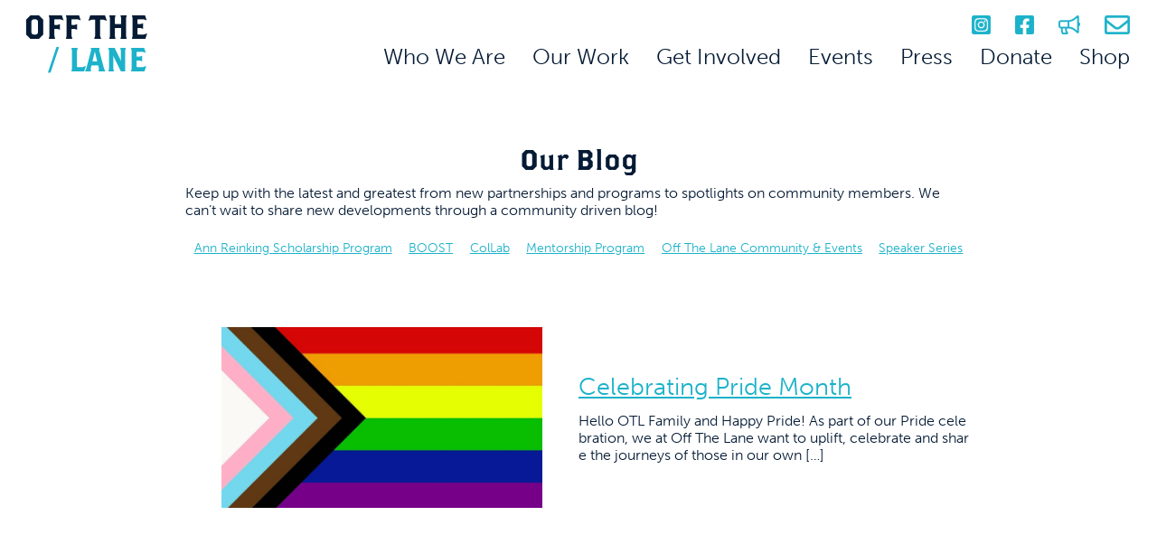

--- FILE ---
content_type: text/html; charset=UTF-8
request_url: https://offthelane.org/tag/leah-nicole-raymond/
body_size: 17927
content:
<!doctype html>
<html lang="en-US">
<head>
	<meta charset="UTF-8" />
	<meta name="viewport" content="width=device-width, initial-scale=1" />
	<meta name='robots' content='index, follow, max-image-preview:large, max-snippet:-1, max-video-preview:-1' />
<script>window._wca = window._wca || [];</script>

	<!-- This site is optimized with the Yoast SEO plugin v26.6 - https://yoast.com/wordpress/plugins/seo/ -->
	<title>Leah Nicole Raymond Archives - Off The / Lane</title>
	<link rel="canonical" href="https://offthelane.org/tag/leah-nicole-raymond/" />
	<meta property="og:locale" content="en_US" />
	<meta property="og:type" content="article" />
	<meta property="og:title" content="Leah Nicole Raymond Archives - Off The / Lane" />
	<meta property="og:url" content="https://offthelane.org/tag/leah-nicole-raymond/" />
	<meta property="og:site_name" content="Off The / Lane" />
	<meta name="twitter:card" content="summary_large_image" />
	<script type="application/ld+json" class="yoast-schema-graph">{"@context":"https://schema.org","@graph":[{"@type":"CollectionPage","@id":"https://offthelane.org/tag/leah-nicole-raymond/","url":"https://offthelane.org/tag/leah-nicole-raymond/","name":"Leah Nicole Raymond Archives - Off The / Lane","isPartOf":{"@id":"https://offthelane.org/#website"},"primaryImageOfPage":{"@id":"https://offthelane.org/tag/leah-nicole-raymond/#primaryimage"},"image":{"@id":"https://offthelane.org/tag/leah-nicole-raymond/#primaryimage"},"thumbnailUrl":"https://offthelane.org/wp-content/uploads/2021/06/lgbt-pride-flag-redesign-hero.jpg","breadcrumb":{"@id":"https://offthelane.org/tag/leah-nicole-raymond/#breadcrumb"},"inLanguage":"en-US"},{"@type":"ImageObject","inLanguage":"en-US","@id":"https://offthelane.org/tag/leah-nicole-raymond/#primaryimage","url":"https://offthelane.org/wp-content/uploads/2021/06/lgbt-pride-flag-redesign-hero.jpg","contentUrl":"https://offthelane.org/wp-content/uploads/2021/06/lgbt-pride-flag-redesign-hero.jpg","width":1704,"height":959},{"@type":"BreadcrumbList","@id":"https://offthelane.org/tag/leah-nicole-raymond/#breadcrumb","itemListElement":[{"@type":"ListItem","position":1,"name":"Home","item":"https://offthelane.org/"},{"@type":"ListItem","position":2,"name":"Leah Nicole Raymond"}]},{"@type":"WebSite","@id":"https://offthelane.org/#website","url":"https://offthelane.org/","name":"Off The / Lane","description":"Founded by artists for artists, our mission is to enrich and engage the creative community through accessible artistic resources, opportunities, and events;  continued education; and the production of new, experimental work.","potentialAction":[{"@type":"SearchAction","target":{"@type":"EntryPoint","urlTemplate":"https://offthelane.org/?s={search_term_string}"},"query-input":{"@type":"PropertyValueSpecification","valueRequired":true,"valueName":"search_term_string"}}],"inLanguage":"en-US"}]}</script>
	<!-- / Yoast SEO plugin. -->


<link rel='dns-prefetch' href='//js.stripe.com' />
<link rel='dns-prefetch' href='//cdnjs.cloudflare.com' />
<link rel='dns-prefetch' href='//stats.wp.com' />
<link rel='dns-prefetch' href='//fonts.googleapis.com' />
<link rel="alternate" type="application/rss+xml" title="Off The / Lane &raquo; Feed" href="https://offthelane.org/feed/" />
<link rel="alternate" type="application/rss+xml" title="Off The / Lane &raquo; Comments Feed" href="https://offthelane.org/comments/feed/" />
<link rel="alternate" type="text/calendar" title="Off The / Lane &raquo; iCal Feed" href="https://offthelane.org/events/?ical=1" />
<link rel="alternate" type="application/rss+xml" title="Off The / Lane &raquo; Leah Nicole Raymond Tag Feed" href="https://offthelane.org/tag/leah-nicole-raymond/feed/" />
<style id='wp-img-auto-sizes-contain-inline-css' type='text/css'>
img:is([sizes=auto i],[sizes^="auto," i]){contain-intrinsic-size:3000px 1500px}
/*# sourceURL=wp-img-auto-sizes-contain-inline-css */
</style>
<link rel='stylesheet' id='givewp-campaign-blocks-fonts-css' href='https://fonts.googleapis.com/css2?family=Inter%3Awght%40400%3B500%3B600%3B700&#038;display=swap&#038;ver=6.9' type='text/css' media='all' />
<link rel='stylesheet' id='tribe-events-pro-mini-calendar-block-styles-css' href='https://offthelane.org/wp-content/plugins/events-calendar-pro/build/css/tribe-events-pro-mini-calendar-block.css?ver=7.7.11' type='text/css' media='all' />
<link rel='stylesheet' id='wp-block-library-css' href='https://offthelane.org/wp-includes/css/dist/block-library/style.min.css?ver=6.9' type='text/css' media='all' />
<style id='wp-block-paragraph-inline-css' type='text/css'>
.is-small-text{font-size:.875em}.is-regular-text{font-size:1em}.is-large-text{font-size:2.25em}.is-larger-text{font-size:3em}.has-drop-cap:not(:focus):first-letter{float:left;font-size:8.4em;font-style:normal;font-weight:100;line-height:.68;margin:.05em .1em 0 0;text-transform:uppercase}body.rtl .has-drop-cap:not(:focus):first-letter{float:none;margin-left:.1em}p.has-drop-cap.has-background{overflow:hidden}:root :where(p.has-background){padding:1.25em 2.375em}:where(p.has-text-color:not(.has-link-color)) a{color:inherit}p.has-text-align-left[style*="writing-mode:vertical-lr"],p.has-text-align-right[style*="writing-mode:vertical-rl"]{rotate:180deg}
/*# sourceURL=https://offthelane.org/wp-includes/blocks/paragraph/style.min.css */
</style>
<style id='global-styles-inline-css' type='text/css'>
:root{--wp--preset--aspect-ratio--square: 1;--wp--preset--aspect-ratio--4-3: 4/3;--wp--preset--aspect-ratio--3-4: 3/4;--wp--preset--aspect-ratio--3-2: 3/2;--wp--preset--aspect-ratio--2-3: 2/3;--wp--preset--aspect-ratio--16-9: 16/9;--wp--preset--aspect-ratio--9-16: 9/16;--wp--preset--color--black: #000000;--wp--preset--color--cyan-bluish-gray: #abb8c3;--wp--preset--color--white: #ffffff;--wp--preset--color--pale-pink: #f78da7;--wp--preset--color--vivid-red: #cf2e2e;--wp--preset--color--luminous-vivid-orange: #ff6900;--wp--preset--color--luminous-vivid-amber: #fcb900;--wp--preset--color--light-green-cyan: #7bdcb5;--wp--preset--color--vivid-green-cyan: #00d084;--wp--preset--color--pale-cyan-blue: #8ed1fc;--wp--preset--color--vivid-cyan-blue: #0693e3;--wp--preset--color--vivid-purple: #9b51e0;--wp--preset--gradient--vivid-cyan-blue-to-vivid-purple: linear-gradient(135deg,rgb(6,147,227) 0%,rgb(155,81,224) 100%);--wp--preset--gradient--light-green-cyan-to-vivid-green-cyan: linear-gradient(135deg,rgb(122,220,180) 0%,rgb(0,208,130) 100%);--wp--preset--gradient--luminous-vivid-amber-to-luminous-vivid-orange: linear-gradient(135deg,rgb(252,185,0) 0%,rgb(255,105,0) 100%);--wp--preset--gradient--luminous-vivid-orange-to-vivid-red: linear-gradient(135deg,rgb(255,105,0) 0%,rgb(207,46,46) 100%);--wp--preset--gradient--very-light-gray-to-cyan-bluish-gray: linear-gradient(135deg,rgb(238,238,238) 0%,rgb(169,184,195) 100%);--wp--preset--gradient--cool-to-warm-spectrum: linear-gradient(135deg,rgb(74,234,220) 0%,rgb(151,120,209) 20%,rgb(207,42,186) 40%,rgb(238,44,130) 60%,rgb(251,105,98) 80%,rgb(254,248,76) 100%);--wp--preset--gradient--blush-light-purple: linear-gradient(135deg,rgb(255,206,236) 0%,rgb(152,150,240) 100%);--wp--preset--gradient--blush-bordeaux: linear-gradient(135deg,rgb(254,205,165) 0%,rgb(254,45,45) 50%,rgb(107,0,62) 100%);--wp--preset--gradient--luminous-dusk: linear-gradient(135deg,rgb(255,203,112) 0%,rgb(199,81,192) 50%,rgb(65,88,208) 100%);--wp--preset--gradient--pale-ocean: linear-gradient(135deg,rgb(255,245,203) 0%,rgb(182,227,212) 50%,rgb(51,167,181) 100%);--wp--preset--gradient--electric-grass: linear-gradient(135deg,rgb(202,248,128) 0%,rgb(113,206,126) 100%);--wp--preset--gradient--midnight: linear-gradient(135deg,rgb(2,3,129) 0%,rgb(40,116,252) 100%);--wp--preset--font-size--small: 13px;--wp--preset--font-size--medium: 20px;--wp--preset--font-size--large: 36px;--wp--preset--font-size--x-large: 42px;--wp--preset--spacing--20: 0.44rem;--wp--preset--spacing--30: 0.67rem;--wp--preset--spacing--40: 1rem;--wp--preset--spacing--50: 1.5rem;--wp--preset--spacing--60: 2.25rem;--wp--preset--spacing--70: 3.38rem;--wp--preset--spacing--80: 5.06rem;--wp--preset--shadow--natural: 6px 6px 9px rgba(0, 0, 0, 0.2);--wp--preset--shadow--deep: 12px 12px 50px rgba(0, 0, 0, 0.4);--wp--preset--shadow--sharp: 6px 6px 0px rgba(0, 0, 0, 0.2);--wp--preset--shadow--outlined: 6px 6px 0px -3px rgb(255, 255, 255), 6px 6px rgb(0, 0, 0);--wp--preset--shadow--crisp: 6px 6px 0px rgb(0, 0, 0);}:where(.is-layout-flex){gap: 0.5em;}:where(.is-layout-grid){gap: 0.5em;}body .is-layout-flex{display: flex;}.is-layout-flex{flex-wrap: wrap;align-items: center;}.is-layout-flex > :is(*, div){margin: 0;}body .is-layout-grid{display: grid;}.is-layout-grid > :is(*, div){margin: 0;}:where(.wp-block-columns.is-layout-flex){gap: 2em;}:where(.wp-block-columns.is-layout-grid){gap: 2em;}:where(.wp-block-post-template.is-layout-flex){gap: 1.25em;}:where(.wp-block-post-template.is-layout-grid){gap: 1.25em;}.has-black-color{color: var(--wp--preset--color--black) !important;}.has-cyan-bluish-gray-color{color: var(--wp--preset--color--cyan-bluish-gray) !important;}.has-white-color{color: var(--wp--preset--color--white) !important;}.has-pale-pink-color{color: var(--wp--preset--color--pale-pink) !important;}.has-vivid-red-color{color: var(--wp--preset--color--vivid-red) !important;}.has-luminous-vivid-orange-color{color: var(--wp--preset--color--luminous-vivid-orange) !important;}.has-luminous-vivid-amber-color{color: var(--wp--preset--color--luminous-vivid-amber) !important;}.has-light-green-cyan-color{color: var(--wp--preset--color--light-green-cyan) !important;}.has-vivid-green-cyan-color{color: var(--wp--preset--color--vivid-green-cyan) !important;}.has-pale-cyan-blue-color{color: var(--wp--preset--color--pale-cyan-blue) !important;}.has-vivid-cyan-blue-color{color: var(--wp--preset--color--vivid-cyan-blue) !important;}.has-vivid-purple-color{color: var(--wp--preset--color--vivid-purple) !important;}.has-black-background-color{background-color: var(--wp--preset--color--black) !important;}.has-cyan-bluish-gray-background-color{background-color: var(--wp--preset--color--cyan-bluish-gray) !important;}.has-white-background-color{background-color: var(--wp--preset--color--white) !important;}.has-pale-pink-background-color{background-color: var(--wp--preset--color--pale-pink) !important;}.has-vivid-red-background-color{background-color: var(--wp--preset--color--vivid-red) !important;}.has-luminous-vivid-orange-background-color{background-color: var(--wp--preset--color--luminous-vivid-orange) !important;}.has-luminous-vivid-amber-background-color{background-color: var(--wp--preset--color--luminous-vivid-amber) !important;}.has-light-green-cyan-background-color{background-color: var(--wp--preset--color--light-green-cyan) !important;}.has-vivid-green-cyan-background-color{background-color: var(--wp--preset--color--vivid-green-cyan) !important;}.has-pale-cyan-blue-background-color{background-color: var(--wp--preset--color--pale-cyan-blue) !important;}.has-vivid-cyan-blue-background-color{background-color: var(--wp--preset--color--vivid-cyan-blue) !important;}.has-vivid-purple-background-color{background-color: var(--wp--preset--color--vivid-purple) !important;}.has-black-border-color{border-color: var(--wp--preset--color--black) !important;}.has-cyan-bluish-gray-border-color{border-color: var(--wp--preset--color--cyan-bluish-gray) !important;}.has-white-border-color{border-color: var(--wp--preset--color--white) !important;}.has-pale-pink-border-color{border-color: var(--wp--preset--color--pale-pink) !important;}.has-vivid-red-border-color{border-color: var(--wp--preset--color--vivid-red) !important;}.has-luminous-vivid-orange-border-color{border-color: var(--wp--preset--color--luminous-vivid-orange) !important;}.has-luminous-vivid-amber-border-color{border-color: var(--wp--preset--color--luminous-vivid-amber) !important;}.has-light-green-cyan-border-color{border-color: var(--wp--preset--color--light-green-cyan) !important;}.has-vivid-green-cyan-border-color{border-color: var(--wp--preset--color--vivid-green-cyan) !important;}.has-pale-cyan-blue-border-color{border-color: var(--wp--preset--color--pale-cyan-blue) !important;}.has-vivid-cyan-blue-border-color{border-color: var(--wp--preset--color--vivid-cyan-blue) !important;}.has-vivid-purple-border-color{border-color: var(--wp--preset--color--vivid-purple) !important;}.has-vivid-cyan-blue-to-vivid-purple-gradient-background{background: var(--wp--preset--gradient--vivid-cyan-blue-to-vivid-purple) !important;}.has-light-green-cyan-to-vivid-green-cyan-gradient-background{background: var(--wp--preset--gradient--light-green-cyan-to-vivid-green-cyan) !important;}.has-luminous-vivid-amber-to-luminous-vivid-orange-gradient-background{background: var(--wp--preset--gradient--luminous-vivid-amber-to-luminous-vivid-orange) !important;}.has-luminous-vivid-orange-to-vivid-red-gradient-background{background: var(--wp--preset--gradient--luminous-vivid-orange-to-vivid-red) !important;}.has-very-light-gray-to-cyan-bluish-gray-gradient-background{background: var(--wp--preset--gradient--very-light-gray-to-cyan-bluish-gray) !important;}.has-cool-to-warm-spectrum-gradient-background{background: var(--wp--preset--gradient--cool-to-warm-spectrum) !important;}.has-blush-light-purple-gradient-background{background: var(--wp--preset--gradient--blush-light-purple) !important;}.has-blush-bordeaux-gradient-background{background: var(--wp--preset--gradient--blush-bordeaux) !important;}.has-luminous-dusk-gradient-background{background: var(--wp--preset--gradient--luminous-dusk) !important;}.has-pale-ocean-gradient-background{background: var(--wp--preset--gradient--pale-ocean) !important;}.has-electric-grass-gradient-background{background: var(--wp--preset--gradient--electric-grass) !important;}.has-midnight-gradient-background{background: var(--wp--preset--gradient--midnight) !important;}.has-small-font-size{font-size: var(--wp--preset--font-size--small) !important;}.has-medium-font-size{font-size: var(--wp--preset--font-size--medium) !important;}.has-large-font-size{font-size: var(--wp--preset--font-size--large) !important;}.has-x-large-font-size{font-size: var(--wp--preset--font-size--x-large) !important;}
/*# sourceURL=global-styles-inline-css */
</style>

<style id='classic-theme-styles-inline-css' type='text/css'>
/*! This file is auto-generated */
.wp-block-button__link{color:#fff;background-color:#32373c;border-radius:9999px;box-shadow:none;text-decoration:none;padding:calc(.667em + 2px) calc(1.333em + 2px);font-size:1.125em}.wp-block-file__button{background:#32373c;color:#fff;text-decoration:none}
/*# sourceURL=/wp-includes/css/classic-themes.min.css */
</style>
<link rel='stylesheet' id='woocommerce-layout-css' href='https://offthelane.org/wp-content/plugins/woocommerce/assets/css/woocommerce-layout.css?ver=10.4.3' type='text/css' media='all' />
<style id='woocommerce-layout-inline-css' type='text/css'>

	.infinite-scroll .woocommerce-pagination {
		display: none;
	}
/*# sourceURL=woocommerce-layout-inline-css */
</style>
<link rel='stylesheet' id='woocommerce-smallscreen-css' href='https://offthelane.org/wp-content/plugins/woocommerce/assets/css/woocommerce-smallscreen.css?ver=10.4.3' type='text/css' media='only screen and (max-width: 768px)' />
<link rel='stylesheet' id='woocommerce-general-css' href='https://offthelane.org/wp-content/plugins/woocommerce/assets/css/woocommerce.css?ver=10.4.3' type='text/css' media='all' />
<style id='woocommerce-inline-inline-css' type='text/css'>
.woocommerce form .form-row .required { visibility: visible; }
/*# sourceURL=woocommerce-inline-inline-css */
</style>
<link rel='stylesheet' id='give-styles-css' href='https://offthelane.org/wp-content/plugins/give/build/assets/dist/css/give.css?ver=4.13.2' type='text/css' media='all' />
<link rel='stylesheet' id='give-donation-summary-style-frontend-css' href='https://offthelane.org/wp-content/plugins/give/build/assets/dist/css/give-donation-summary.css?ver=4.13.2' type='text/css' media='all' />
<link rel='stylesheet' id='givewp-design-system-foundation-css' href='https://offthelane.org/wp-content/plugins/give/build/assets/dist/css/design-system/foundation.css?ver=1.2.0' type='text/css' media='all' />
<link rel='stylesheet' id='give-fee-recovery-css' href='https://offthelane.org/wp-content/plugins/give-fee-recovery/assets/css/give-fee-recovery-frontend.min.css?ver=2.3.6' type='text/css' media='all' />
<link rel='stylesheet' id='give_ffm_frontend_styles-css' href='https://offthelane.org/wp-content/plugins/give-form-field-manager/assets/dist/css/give-ffm-frontend.css?ver=3.2.1' type='text/css' media='all' />
<link rel='stylesheet' id='give_ffm_datepicker_styles-css' href='https://offthelane.org/wp-content/plugins/give-form-field-manager/assets/dist/css/give-ffm-datepicker.css?ver=3.2.1' type='text/css' media='all' />
<link rel='stylesheet' id='give-tributes-css' href='https://offthelane.org/wp-content/plugins/give-tributes/assets/css/give-tributes-public.min.css?ver=2.3.0' type='text/css' media='all' />
<link rel='stylesheet' id='give_recurring_css-css' href='https://offthelane.org/wp-content/plugins/give-recurring/assets/css/give-recurring.min.css?ver=2.16.0' type='text/css' media='all' />
<link rel='stylesheet' id='lowvol-main-css' href='https://offthelane.org/wp-content/themes/lowvol/style.css?ver=1.08' type='text/css' media='all' />
<style id='ans-inline-style-inline-css' type='text/css'>
.ans-badge:before {
                	border-left: 40px solid #FF0000;
                	border-top: 40px solid #FF0000;
                }
                
                .ans-auction-table-navigation nav {
                	background: #f7f7f7;
                	border: 1px solid #f7f7f7;
                }
                
                .ans-auction-table-navigation nav a {
                	color: #000!important;
                }

                .ans-auction-table-navigation nav .ans-current { 
                	color: #008FE1!important;
                }

                .ans-auction-table-navigation nav a:hover {
                	color: #008FE1!important;
                }

                .ans-auction-table-contents {
                    border-left: 2px solid #f7f7f7;
                    border-bottom: 2px solid #f7f7f7;
                    border-right: 2px solid #f7f7f7;
                }

                .ans-shop-timer-wrapper {
                	background: #f1f1f1;
                }
                
                .ans-shop-timer-wrapper #ans_auction_days, 
                .ans-shop-timer-wrapper #ans_auction_hours,
                .ans-shop-timer-wrapper #ans_auction_minutes,
                .ans-shop-timer-wrapper #ans_auction_seconds {
                	color: #000!important;
                }

                .ans-auction-countdown-timer .ans-auction-timer {
                	color: #000;
                }

                .ans-auction-countdown-timer #ans_auction_days, 
                .ans-auction-countdown-timer #ans_auction_hours,
                .ans-auction-countdown-timer #ans_auction_minutes,
                .ans-auction-countdown-timer #ans_auction_seconds {
                	color: #000;
                }

                .ans-shop-timer-section {
                	color: #3c763d; }
/*# sourceURL=ans-inline-style-inline-css */
</style>
<script type="text/javascript" src="https://offthelane.org/wp-includes/js/jquery/jquery.min.js?ver=3.7.1" id="jquery-core-js"></script>
<script type="text/javascript" src="https://offthelane.org/wp-includes/js/jquery/ui/core.min.js?ver=1.13.3" id="jquery-ui-core-js"></script>
<script type="text/javascript" src="https://offthelane.org/wp-includes/js/jquery/ui/datepicker.min.js?ver=1.13.3" id="jquery-ui-datepicker-js"></script>
<script type="text/javascript" id="jquery-ui-datepicker-js-after">
/* <![CDATA[ */
jQuery(function(jQuery){jQuery.datepicker.setDefaults({"closeText":"Close","currentText":"Today","monthNames":["January","February","March","April","May","June","July","August","September","October","November","December"],"monthNamesShort":["Jan","Feb","Mar","Apr","May","Jun","Jul","Aug","Sep","Oct","Nov","Dec"],"nextText":"Next","prevText":"Previous","dayNames":["Sunday","Monday","Tuesday","Wednesday","Thursday","Friday","Saturday"],"dayNamesShort":["Sun","Mon","Tue","Wed","Thu","Fri","Sat"],"dayNamesMin":["S","M","T","W","T","F","S"],"dateFormat":"MM d, yy","firstDay":0,"isRTL":false});});
//# sourceURL=jquery-ui-datepicker-js-after
/* ]]> */
</script>
<script type="text/javascript" src="https://offthelane.org/wp-includes/js/jquery/ui/mouse.min.js?ver=1.13.3" id="jquery-ui-mouse-js"></script>
<script type="text/javascript" src="https://offthelane.org/wp-includes/js/jquery/ui/slider.min.js?ver=1.13.3" id="jquery-ui-slider-js"></script>
<script type="text/javascript" src="https://offthelane.org/wp-includes/js/clipboard.min.js?ver=2.0.11" id="clipboard-js"></script>
<script type="text/javascript" src="https://offthelane.org/wp-includes/js/plupload/moxie.min.js?ver=1.3.5.1" id="moxiejs-js"></script>
<script type="text/javascript" src="https://offthelane.org/wp-includes/js/plupload/plupload.min.js?ver=2.1.9" id="plupload-js"></script>
<script src='https://offthelane.org/wp-content/plugins/event-tickets/common/build/js/underscore-before.js'></script>
<script type="text/javascript" src="https://offthelane.org/wp-includes/js/underscore.min.js?ver=1.13.7" id="underscore-js"></script>
<script src='https://offthelane.org/wp-content/plugins/event-tickets/common/build/js/underscore-after.js'></script>
<script type="text/javascript" src="https://offthelane.org/wp-includes/js/dist/dom-ready.min.js?ver=f77871ff7694fffea381" id="wp-dom-ready-js"></script>
<script type="text/javascript" src="https://offthelane.org/wp-includes/js/dist/hooks.min.js?ver=dd5603f07f9220ed27f1" id="wp-hooks-js"></script>
<script type="text/javascript" src="https://offthelane.org/wp-includes/js/dist/i18n.min.js?ver=c26c3dc7bed366793375" id="wp-i18n-js"></script>
<script type="text/javascript" id="wp-i18n-js-after">
/* <![CDATA[ */
wp.i18n.setLocaleData( { 'text direction\u0004ltr': [ 'ltr' ] } );
//# sourceURL=wp-i18n-js-after
/* ]]> */
</script>
<script type="text/javascript" src="https://offthelane.org/wp-includes/js/dist/a11y.min.js?ver=cb460b4676c94bd228ed" id="wp-a11y-js"></script>
<script type="text/javascript" id="plupload-handlers-js-extra">
/* <![CDATA[ */
var pluploadL10n = {"queue_limit_exceeded":"You have attempted to queue too many files.","file_exceeds_size_limit":"%s exceeds the maximum upload size for this site.","zero_byte_file":"This file is empty. Please try another.","invalid_filetype":"This file cannot be processed by the web server.","not_an_image":"This file is not an image. Please try another.","image_memory_exceeded":"Memory exceeded. Please try another smaller file.","image_dimensions_exceeded":"This is larger than the maximum size. Please try another.","default_error":"An error occurred in the upload. Please try again later.","missing_upload_url":"There was a configuration error. Please contact the server administrator.","upload_limit_exceeded":"You may only upload 1 file.","http_error":"Unexpected response from the server. The file may have been uploaded successfully. Check in the Media Library or reload the page.","http_error_image":"The server cannot process the image. This can happen if the server is busy or does not have enough resources to complete the task. Uploading a smaller image may help. Suggested maximum size is 2560 pixels.","upload_failed":"Upload failed.","big_upload_failed":"Please try uploading this file with the %1$sbrowser uploader%2$s.","big_upload_queued":"%s exceeds the maximum upload size for the multi-file uploader when used in your browser.","io_error":"IO error.","security_error":"Security error.","file_cancelled":"File canceled.","upload_stopped":"Upload stopped.","dismiss":"Dismiss","crunching":"Crunching\u2026","deleted":"moved to the Trash.","error_uploading":"\u201c%s\u201d has failed to upload.","unsupported_image":"This image cannot be displayed in a web browser. For best results convert it to JPEG before uploading.","noneditable_image":"The web server cannot generate responsive image sizes for this image. Convert it to JPEG or PNG before uploading.","file_url_copied":"The file URL has been copied to your clipboard"};
//# sourceURL=plupload-handlers-js-extra
/* ]]> */
</script>
<script type="text/javascript" src="https://offthelane.org/wp-includes/js/plupload/handlers.min.js?ver=6.9" id="plupload-handlers-js"></script>
<script type="text/javascript" id="give_ffm_frontend-js-extra">
/* <![CDATA[ */
var give_ffm_frontend = {"ajaxurl":"https://offthelane.org/wp-admin/admin-ajax.php","error_message":"Please complete all required fields","submit_button_text":"Donate Now","nonce":"faed13aabd","confirmMsg":"Are you sure?","i18n":{"timepicker":{"choose_time":"Choose Time","time":"Time","hour":"Hour","minute":"Minute","second":"Second","done":"Done","now":"Now"},"repeater":{"max_rows":"You have added the maximum number of fields allowed."}},"plupload":{"url":"https://offthelane.org/wp-admin/admin-ajax.php?nonce=18cbe93a47","flash_swf_url":"https://offthelane.org/wp-includes/js/plupload/plupload.flash.swf","filters":[{"title":"Allowed Files","extensions":"*"}],"multipart":true,"urlstream_upload":true}};
//# sourceURL=give_ffm_frontend-js-extra
/* ]]> */
</script>
<script type="text/javascript" src="https://offthelane.org/wp-content/plugins/give-form-field-manager/assets/dist/js/give-ffm-frontend.js?ver=3.2.1" id="give_ffm_frontend-js"></script>
<script type="text/javascript" id="give-tributes-common-js-extra">
/* <![CDATA[ */
var give_tributes_common_vars = {"give_tribute_characters_left":"Characters left","ajax_url":"https://offthelane.org/wp-admin/admin-ajax.php","give_tribute_receipt_limit_exceed":"Sorry! You cannot add notify people more than 5."};
//# sourceURL=give-tributes-common-js-extra
/* ]]> */
</script>
<script type="text/javascript" src="https://offthelane.org/wp-content/plugins/give-tributes/assets/js/give-tributes-common.min.js?ver=2.3.0" id="give-tributes-common-js"></script>
<script type="text/javascript" src="https://offthelane.org/wp-content/plugins/woocommerce/assets/js/jquery-blockui/jquery.blockUI.min.js?ver=2.7.0-wc.10.4.3" id="wc-jquery-blockui-js" defer="defer" data-wp-strategy="defer"></script>
<script type="text/javascript" id="wc-add-to-cart-js-extra">
/* <![CDATA[ */
var wc_add_to_cart_params = {"ajax_url":"/wp-admin/admin-ajax.php","wc_ajax_url":"/?wc-ajax=%%endpoint%%","i18n_view_cart":"View cart","cart_url":"https://offthelane.org/cart/","is_cart":"","cart_redirect_after_add":"no"};
//# sourceURL=wc-add-to-cart-js-extra
/* ]]> */
</script>
<script type="text/javascript" src="https://offthelane.org/wp-content/plugins/woocommerce/assets/js/frontend/add-to-cart.min.js?ver=10.4.3" id="wc-add-to-cart-js" defer="defer" data-wp-strategy="defer"></script>
<script type="text/javascript" src="https://offthelane.org/wp-content/plugins/woocommerce/assets/js/js-cookie/js.cookie.min.js?ver=2.1.4-wc.10.4.3" id="wc-js-cookie-js" defer="defer" data-wp-strategy="defer"></script>
<script type="text/javascript" id="woocommerce-js-extra">
/* <![CDATA[ */
var woocommerce_params = {"ajax_url":"/wp-admin/admin-ajax.php","wc_ajax_url":"/?wc-ajax=%%endpoint%%","i18n_password_show":"Show password","i18n_password_hide":"Hide password"};
//# sourceURL=woocommerce-js-extra
/* ]]> */
</script>
<script type="text/javascript" src="https://offthelane.org/wp-content/plugins/woocommerce/assets/js/frontend/woocommerce.min.js?ver=10.4.3" id="woocommerce-js" defer="defer" data-wp-strategy="defer"></script>
<script type="text/javascript" id="give-stripe-js-js-extra">
/* <![CDATA[ */
var give_stripe_vars = {"zero_based_currency":"","zero_based_currencies_list":["JPY","KRW","CLP","ISK","BIF","DJF","GNF","KHR","KPW","LAK","LKR","MGA","MZN","VUV"],"sitename":"Off The / Lane","checkoutBtnTitle":"Donate","publishable_key":"pk_live_SMtnnvlq4TpJelMdklNha8iD","checkout_image":"","checkout_address":"on","checkout_processing_text":"Donation Processing...","give_version":"4.13.2","cc_fields_format":"multi","card_number_placeholder_text":"Card Number","card_cvc_placeholder_text":"CVC","donate_button_text":"Donate Now","element_font_styles":{"cssSrc":false},"element_base_styles":{"color":"#32325D","fontWeight":500,"fontSize":"16px","fontSmoothing":"antialiased","::placeholder":{"color":"#222222"},":-webkit-autofill":{"color":"#e39f48"}},"element_complete_styles":{},"element_empty_styles":{},"element_invalid_styles":{},"float_labels":"","base_country":"US","preferred_locale":"en","stripe_card_update":"","stripe_becs_update":""};
//# sourceURL=give-stripe-js-js-extra
/* ]]> */
</script>
<script type="text/javascript" src="https://js.stripe.com/v3/?ver=4.13.2" id="give-stripe-js-js"></script>
<script type="text/javascript" src="https://offthelane.org/wp-content/plugins/give/build/assets/dist/js/give-stripe.js?ver=4.13.2" id="give-stripe-onpage-js-js"></script>
<script type="text/javascript" id="give-js-extra">
/* <![CDATA[ */
var give_global_vars = {"ajaxurl":"https://offthelane.org/wp-admin/admin-ajax.php","checkout_nonce":"ef5c587ab9","currency":"USD","currency_sign":"$","currency_pos":"before","thousands_separator":",","decimal_separator":".","no_gateway":"Please select a payment method.","bad_minimum":"The minimum custom donation amount for this form is","bad_maximum":"The maximum custom donation amount for this form is","general_loading":"Loading...","purchase_loading":"Please Wait...","textForOverlayScreen":"\u003Ch3\u003EProcessing...\u003C/h3\u003E\u003Cp\u003EThis will only take a second!\u003C/p\u003E","number_decimals":"2","is_test_mode":"","give_version":"4.13.2","magnific_options":{"main_class":"give-modal","close_on_bg_click":false},"form_translation":{"payment-mode":"Please select payment mode.","give_first":"Please enter your first name.","give_last":"Please enter your last name.","give_email":"Please enter a valid email address.","give_user_login":"Invalid email address or username.","give_user_pass":"Enter a password.","give_user_pass_confirm":"Enter the password confirmation.","give_agree_to_terms":"You must agree to the terms and conditions."},"confirm_email_sent_message":"Please check your email and click on the link to access your complete donation history.","ajax_vars":{"ajaxurl":"https://offthelane.org/wp-admin/admin-ajax.php","ajaxNonce":"3a52260073","loading":"Loading","select_option":"Please select an option","default_gateway":"stripe","permalinks":"1","number_decimals":2},"cookie_hash":"91f0becc40d3a93481e6a0a2c7939572","session_nonce_cookie_name":"wp-give_session_reset_nonce_91f0becc40d3a93481e6a0a2c7939572","session_cookie_name":"wp-give_session_91f0becc40d3a93481e6a0a2c7939572","delete_session_nonce_cookie":"0"};
var giveApiSettings = {"root":"https://offthelane.org/wp-json/give-api/v2/","rest_base":"give-api/v2"};
//# sourceURL=give-js-extra
/* ]]> */
</script>
<script type="text/javascript" src="https://offthelane.org/wp-content/plugins/give/build/assets/dist/js/give.js?ver=8540f4f50a2032d9c5b5" id="give-js"></script>
<script type="text/javascript" id="give-fee-recovery-js-extra">
/* <![CDATA[ */
var give_fee_recovery_object = {"give_fee_zero_based_currency":"[\"JPY\",\"KRW\",\"CLP\",\"ISK\",\"BIF\",\"DJF\",\"GNF\",\"KHR\",\"KPW\",\"LAK\",\"LKR\",\"MGA\",\"MZN\",\"VUV\"]"};
//# sourceURL=give-fee-recovery-js-extra
/* ]]> */
</script>
<script type="text/javascript" src="https://offthelane.org/wp-content/plugins/give-fee-recovery/assets/js/give-fee-recovery-public.min.js?ver=2.3.6" id="give-fee-recovery-js"></script>
<script type="text/javascript" src="https://offthelane.org/wp-content/plugins/give-stripe/assets/dist/js/give-stripe-payment-request.js?ver=2.7.1" id="give-stripe-payment-request-js-js"></script>
<script type="text/javascript" src="https://offthelane.org/wp-content/plugins/give-tributes/assets/js/give-tributes-public.min.js?ver=2.3.0" id="give-tributes-js"></script>
<script type="text/javascript" id="WCPAY_ASSETS-js-extra">
/* <![CDATA[ */
var wcpayAssets = {"url":"https://offthelane.org/wp-content/plugins/woocommerce-payments/dist/"};
//# sourceURL=WCPAY_ASSETS-js-extra
/* ]]> */
</script>
<script type="text/javascript" id="give_recurring_script-js-extra">
/* <![CDATA[ */
var Give_Recurring_Vars = {"email_access":"1","pretty_intervals":{"1":"Every","2":"Every two","3":"Every three","4":"Every four","5":"Every five","6":"Every six"},"pretty_periods":{"day":"Daily","week":"Weekly","month":"Monthly","quarter":"Quarterly","half-year":"Semi-Annually","year":"Yearly"},"messages":{"daily_forbidden":"The selected payment method does not support daily recurring giving. Please select another payment method or supported giving frequency.","confirm_cancel":"Are you sure you want to cancel this subscription?"},"multi_level_message_pre_text":"You have chosen to donate"};
//# sourceURL=give_recurring_script-js-extra
/* ]]> */
</script>
<script type="text/javascript" src="https://offthelane.org/wp-content/plugins/give-recurring/assets/js/give-recurring.min.js?ver=2.16.0" id="give_recurring_script-js"></script>
<script type="text/javascript" src="https://stats.wp.com/s-202603.js" id="woocommerce-analytics-js" defer="defer" data-wp-strategy="defer"></script>
<link rel="https://api.w.org/" href="https://offthelane.org/wp-json/" /><link rel="alternate" title="JSON" type="application/json" href="https://offthelane.org/wp-json/wp/v2/tags/378" /><link rel="EditURI" type="application/rsd+xml" title="RSD" href="https://offthelane.org/xmlrpc.php?rsd" />
<meta name="generator" content="WordPress 6.9" />
<meta name="generator" content="WooCommerce 10.4.3" />
<meta name="et-api-version" content="v1"><meta name="et-api-origin" content="https://offthelane.org"><link rel="https://theeventscalendar.com/" href="https://offthelane.org/wp-json/tribe/tickets/v1/" /><meta name="tec-api-version" content="v1"><meta name="tec-api-origin" content="https://offthelane.org"><link rel="alternate" href="https://offthelane.org/wp-json/tribe/events/v1/events/?tags=leah-nicole-raymond" /><meta name="generator" content="Give v4.13.2" />
	<style>img#wpstats{display:none}</style>
			<noscript><style>.woocommerce-product-gallery{ opacity: 1 !important; }</style></noscript>
	<link rel="icon" href="https://offthelane.org/wp-content/uploads/2019/05/ot-l-100x100.jpg" sizes="32x32" />
<link rel="icon" href="https://offthelane.org/wp-content/uploads/2019/05/ot-l.jpg" sizes="192x192" />
<link rel="apple-touch-icon" href="https://offthelane.org/wp-content/uploads/2019/05/ot-l.jpg" />
<meta name="msapplication-TileImage" content="https://offthelane.org/wp-content/uploads/2019/05/ot-l.jpg" />
<!-- BEGIN Adobe Fonts for WordPress --><script>
  (function(d) {
    var config = {
      kitId: 'vfy8usw',
      scriptTimeout: 3000,
      async: true
    },
    h=d.documentElement,t=setTimeout(function(){h.className=h.className.replace(/\bwf-loading\b/g,"")+" wf-inactive";},config.scriptTimeout),tk=d.createElement("script"),f=false,s=d.getElementsByTagName("script")[0],a;h.className+=" wf-loading";tk.src='https://use.typekit.net/'+config.kitId+'.js';tk.async=true;tk.onload=tk.onreadystatechange=function(){a=this.readyState;if(f||a&&a!="complete"&&a!="loaded")return;f=true;clearTimeout(t);try{Typekit.load(config)}catch(e){}};s.parentNode.insertBefore(tk,s)
  })(document);
</script><!-- END Adobe Fonts for WordPress -->		<style type="text/css" id="wp-custom-css">
			.margin-auto .event-tickets .tribe-tickets__rsvp-wrapper {
	margin: 0 auto;
}
		</style>
				<script>
		UPLOADCARE_PUBLIC_KEY = 'b4c2c785330011839b2e';
		UPLOADCARE_TABS = 'file';
		UPLOADCARE_CLEARABLE = true;
	</script>
	<script src="https://ucarecdn.com/libs/widget/3.x/uploadcare.full.min.js"></script>
	<!-- Google Tag Manager -->
	<script>(function(w,d,s,l,i){w[l]=w[l]||[];w[l].push({'gtm.start':
	new Date().getTime(),event:'gtm.js'});var f=d.getElementsByTagName(s)[0],
	j=d.createElement(s),dl=l!='dataLayer'?'&l='+l:'';j.async=true;j.src=
	'https://www.googletagmanager.com/gtm.js?id='+i+dl;f.parentNode.insertBefore(j,f);
	})(window,document,'script','dataLayer','GTM-WZ3K7GQ');</script>
	<!-- End Google Tag Manager -->
<link rel='stylesheet' id='wc-stripe-blocks-checkout-style-css' href='https://offthelane.org/wp-content/plugins/woocommerce-gateway-stripe/build/upe-blocks.css?ver=1e1661bb3db973deba05' type='text/css' media='all' />
<link rel='stylesheet' id='wc-blocks-style-css' href='https://offthelane.org/wp-content/plugins/woocommerce/assets/client/blocks/wc-blocks.css?ver=wc-10.4.3' type='text/css' media='all' />
</head>

<body class="archive tag tag-leah-nicole-raymond tag-378 wp-theme-lowvol theme-lowvol give-recurring woocommerce-no-js tribe-no-js tec-no-tickets-on-recurring tec-no-rsvp-on-recurring page-celebrating-pride-month tribe-theme-lowvol">
<!-- Google Tag Manager (noscript) -->
<noscript><iframe src="https://www.googletagmanager.com/ns.html?id=GTM-WZ3K7GQ"
height="0" width="0" style="display:none;visibility:hidden"></iframe></noscript>
<!-- End Google Tag Manager (noscript) -->
<header>
	<!-- |custom beg| -->
	<div class="container">
		<div class="site-branding-container">
			<div class="site-branding">

							<p class="site-title">
			<a href="https://offthelane.org/" rel="home">OFF THE<br /> / LANE</a>
		</p>
				</div><!-- .site-branding -->
		</div>
				<div id="menu-mob">
			<span></span>
			<span></span>
			<span></span>
		</div>
		<nav id="site-navigation" class="main-navigation">
			<div class="menu-main-nav-container"><ul id="menu-main-nav" class="main-menu"><li id="menu-item-91" class="menu-item menu-item-type-post_type menu-item-object-page menu-item-has-children menu-item-91"><a href="https://offthelane.org/who-we-are/">Who We Are</a>
<ul class="sub-menu">
	<li id="menu-item-1214" class="menu-item menu-item-type-post_type menu-item-object-page menu-item-1214"><a href="https://offthelane.org/who-we-are/our-story/">Our Story</a></li>
	<li id="menu-item-1215" class="menu-item menu-item-type-post_type menu-item-object-page menu-item-1215"><a href="https://offthelane.org/who-we-are/our-team/">Our Team</a></li>
	<li id="menu-item-1216" class="menu-item menu-item-type-post_type menu-item-object-page current_page_parent menu-item-1216"><a href="https://offthelane.org/blog/">Our Blog</a></li>
	<li id="menu-item-6395" class="menu-item menu-item-type-post_type menu-item-object-page menu-item-6395"><a href="https://offthelane.org/donate/">Donate</a></li>
</ul>
</li>
<li id="menu-item-77" class="menu-item menu-item-type-post_type menu-item-object-page menu-item-has-children menu-item-77"><a href="https://offthelane.org/our-work/">Our Work</a>
<ul class="sub-menu">
	<li id="menu-item-1250" class="menu-item menu-item-type-post_type menu-item-object-page menu-item-1250"><a href="https://offthelane.org/boost/">BOOST</a></li>
	<li id="menu-item-5741" class="menu-item menu-item-type-post_type menu-item-object-page menu-item-5741"><a href="https://offthelane.org/collab/">ColLab</a></li>
	<li id="menu-item-1230" class="menu-item menu-item-type-post_type menu-item-object-page menu-item-1230"><a href="https://offthelane.org/mentorship-program/">Mentorship Program</a></li>
	<li id="menu-item-1228" class="menu-item menu-item-type-post_type menu-item-object-page menu-item-1228"><a href="https://offthelane.org/school-partnership-program/">School Partnerships</a></li>
</ul>
</li>
<li id="menu-item-29" class="menu-item menu-item-type-post_type menu-item-object-page menu-item-has-children menu-item-29"><a href="https://offthelane.org/get-involved/">Get Involved</a>
<ul class="sub-menu">
	<li id="menu-item-9163" class="menu-item menu-item-type-post_type menu-item-object-page menu-item-9163"><a href="https://offthelane.org/get-involved/community-events/">Community Events</a></li>
	<li id="menu-item-1248" class="menu-item menu-item-type-post_type menu-item-object-page menu-item-1248"><a href="https://offthelane.org/get-involved/internship-program/">Internship Program</a></li>
	<li id="menu-item-84" class="menu-item menu-item-type-post_type menu-item-object-page menu-item-84"><a href="https://offthelane.org/donate/">Donate</a></li>
	<li id="menu-item-1247" class="menu-item menu-item-type-post_type menu-item-object-page menu-item-1247"><a href="https://offthelane.org/get-involved/join-a-committee/">Join a Committee</a></li>
	<li id="menu-item-1659" class="menu-item menu-item-type-custom menu-item-object-custom menu-item-1659"><a href="/mentorship-program/">Become a Mentor</a></li>
	<li id="menu-item-1245" class="menu-item menu-item-type-post_type menu-item-object-page menu-item-1245"><a href="https://offthelane.org/get-involved/become-a-panelist/">Become a Panelist</a></li>
	<li id="menu-item-2515" class="menu-item menu-item-type-post_type menu-item-object-page menu-item-2515"><a href="https://offthelane.org/get-involved/become-a-boost-advisor/">Become a BOOST Advisor</a></li>
	<li id="menu-item-1244" class="menu-item menu-item-type-post_type menu-item-object-page menu-item-1244"><a href="https://offthelane.org/get-involved/other-ways-to-give/">Other Ways to Give</a></li>
</ul>
</li>
<li id="menu-item-159" class="menu-item menu-item-type-custom menu-item-object-custom menu-item-159"><a href="/events/">Events</a></li>
<li id="menu-item-1252" class="menu-item menu-item-type-post_type menu-item-object-page menu-item-1252"><a href="https://offthelane.org/press/">Press</a></li>
<li id="menu-item-1296" class="menu-item menu-item-type-post_type menu-item-object-page menu-item-1296"><a href="https://offthelane.org/donate/">Donate</a></li>
<li id="menu-item-9662" class="menu-item menu-item-type-post_type menu-item-object-product menu-item-9662"><a href="https://offthelane.org/product/by-artists-for-artists-t-shirt/">Shop</a></li>
</ul></div>			<div id="social-email">
				<ul>
										<li>
						<a href="https://www.instagram.com/offthelane/" target="_blank">
							<img width="21" height="21" src="https://offthelane.org/wp-content/themes/lowvol/assets/img/social-instagram.png" alt="Instagram" />
						</a>
					</li>
					<li>
						<a href="https://www.facebook.com/OffTheLane.org/" target="_blank">
							<img width="21" height="21" src="https://offthelane.org/wp-content/themes/lowvol/assets/img/social-facebook.png" alt="Facebook" />
						</a>
					</li>
					<li>
						<a href="https://offthelane.us4.list-manage.com/subscribe?u=6bf979eba60f22015654a15b8&id=d56824cb4e" target="_blank">
							<img width="24" height="21" src="https://offthelane.org/wp-content/themes/lowvol/assets/img/bull-horn.png" alt="Newsletter" />
						</a>
					</li>
					<li>
						<a href="/contact/">
							<img width="28" height="21" src="https://offthelane.org/wp-content/themes/lowvol/assets/img/envelope.png" alt="Contact" />
						</a>
					</li>
				</ul>
			</div>
		</nav>
			</div>
	<!-- |custom end| -->
</header>

<main>
		<div id="blog-intro" class="entry-content">
		<h1 class="entry-title">Our Blog</h1>
		<p>
			Keep up with the latest and greatest from new partnerships and programs to spotlights on community members. We can’t wait to share new developments through a community driven blog!
		</p>
		<div id="category-wrapper">
			<ul>	<li class="cat-item cat-item-617"><a href="https://offthelane.org/category/ann-reinking-scholarship-program/">Ann Reinking Scholarship Program</a>
</li>
	<li class="cat-item cat-item-619"><a href="https://offthelane.org/category/boost/">BOOST</a>
</li>
	<li class="cat-item cat-item-779"><a href="https://offthelane.org/category/collab/">ColLab</a>
</li>
	<li class="cat-item cat-item-618"><a href="https://offthelane.org/category/mentorship-program/">Mentorship Program</a>
</li>
	<li class="cat-item cat-item-620"><a href="https://offthelane.org/category/off-the-lane-community-events/">Off The Lane Community &amp; Events</a>
</li>
	<li class="cat-item cat-item-622"><a href="https://offthelane.org/category/speaker-series/">Speaker Series</a>
</li>
</ul>		</div>
	</div>
		<div id="articles">
	<article id="post-3137" class="post-3137 post type-post status-publish format-standard has-post-thumbnail hentry category-off-the-lane-community-events tag-actor tag-actors-in-new-york tag-actress tag-arts-administration tag-arts-and-entertainment tag-arts-and-entertainment-industry tag-arts-education tag-arts-organization tag-broadway-bares tag-broadway-cares tag-broadway-cares-equity-fights-aids tag-coming-out tag-commercial-acting tag-continued-education tag-costume-designer tag-dance-teacher tag-dancers-of-nyc tag-dramaturgy tag-equity-fights-aids tag-film-acting tag-gay-pride tag-james-stevko tag-jerry-mtichell tag-joel-grey tag-june-pride tag-leah-nicole-raymond tag-lesbian-pride tag-lgbt tag-lgbtq tag-lgbtq-community tag-lgbtq-history tag-lgbtqia tag-lgbtqia-history tag-love-is-love tag-musical-theater tag-musical-theatre tag-new-york-artists tag-nonprofit-education tag-nonprofit-theater tag-nonprofit-theatre tag-nyc-area tag-nyc-artists tag-nyc-arts-and-entertainment tag-nyc-creatives tag-nyc-dance tag-nyc-mentors tag-nyc-nonprofit tag-nyc-theaters tag-nyc-theatre-industry tag-off-the-lane tag-off-the-lane-boost tag-off-the-lane-mentors tag-off-the-lane-mentorship-program tag-otl tag-otl-blog tag-otl-mentees tag-otl-mentors tag-performing-arts tag-pride tag-pride-celebration tag-pride-month tag-producer tag-producers-in-nyc tag-spencer-lawton tag-st-louis-university tag-stevko-strips tag-stonewall tag-stonewall-riots tag-theater tag-theater-mentorship tag-theater-scholarship tag-theatre-community tag-theatre-industry tag-theatre-mentorship tag-transgender-pride tag-tristan-raines tag-tv-acting tag-virtual-theatre">
	<div class="article-img">
		
		<figure class="post-thumbnail">
			<a class="post-thumbnail-inner" href="https://offthelane.org/celebrating-pride-month/" aria-hidden="true" tabindex="-1">
				<img width="1568" height="882" src="https://offthelane.org/wp-content/uploads/2021/06/lgbt-pride-flag-redesign-hero-1568x882.jpg" class="attachment-post-thumbnail size-post-thumbnail wp-post-image" alt="" decoding="async" fetchpriority="high" srcset="https://offthelane.org/wp-content/uploads/2021/06/lgbt-pride-flag-redesign-hero-1568x882.jpg 1568w, https://offthelane.org/wp-content/uploads/2021/06/lgbt-pride-flag-redesign-hero-600x338.jpg 600w, https://offthelane.org/wp-content/uploads/2021/06/lgbt-pride-flag-redesign-hero-750x422.jpg 750w, https://offthelane.org/wp-content/uploads/2021/06/lgbt-pride-flag-redesign-hero-1024x576.jpg 1024w, https://offthelane.org/wp-content/uploads/2021/06/lgbt-pride-flag-redesign-hero-768x432.jpg 768w, https://offthelane.org/wp-content/uploads/2021/06/lgbt-pride-flag-redesign-hero-1536x864.jpg 1536w, https://offthelane.org/wp-content/uploads/2021/06/lgbt-pride-flag-redesign-hero.jpg 1704w" sizes="(max-width: 1568px) 100vw, 1568px" />			</a>
		</figure>

				</div>
	<div class="article-title-excerpt">
		<div class="entry-header">
			<h2 class="entry-title"><a href="https://offthelane.org/celebrating-pride-month/" rel="bookmark">Celebrating Pride Month</a></h2>		</div>
		<div class="entry-content">
			<p>Hello OTL Family and Happy Pride! As part of our Pride celebration, we at Off The Lane want to uplift, celebrate and share the journeys of those in our own [&hellip;]</p>
		</div>
	</div>
	</article><!-- #post-${ID} -->	</div>
	<div id="pagination-container">
			</div>
	</main>

<footer>
	<div class="container">
		<div>
			<div class="site-branding">

							<p class="site-title">
			<a href="https://offthelane.org/" rel="home">OFF THE<br /> / LANE</a>
		</p>
				</div><!-- .site-branding -->
		</div>
		<!-- Begin Mailchimp Signup Form -->
		<div id="mc_embed_signup">
			<form action="https://offthelane.us4.list-manage.com/subscribe/post?u=6bf979eba60f22015654a15b8&amp;id=d56824cb4e" method="post" id="mc-embedded-subscribe-form" name="mc-embedded-subscribe-form" class="validate" target="_blank" novalidate>
				<div>
					<h6>Signup for Our Mailing List</h6>
				</div>
				<div id="mc_embed_signup_scroll">
					<div class="mc-field-group">
						<label for="mce-EMAIL">Email: </label>
						<input type="email" value="" name="EMAIL" class="required email" placeholder="Email Address" id="mce-EMAIL">
					</div>
					<div id="mce-responses" class="clear">
						<div class="response" id="mce-error-response" style="display:none"></div>
						<div class="response" id="mce-success-response" style="display:none"></div>
					</div>
					<div>
						<div style="position: absolute; left: -9000px;" aria-hidden="true">
							<input type="text" name="b_6bf979eba60f22015654a15b8_d56824cb4e" tabindex="-1" value="">
						</div>
						<input type="submit" value="Subscribe" name="subscribe" id="mc-embedded-subscribe" class="button">
					</div>
				</div>
			</form>
		</div>
		<!--End mc_embed_signup-->
		<div id="logo-donate">
			<a id="guidestar" href="https://www.guidestar.org/profile/83-3323252" target="_blank">
				<img width="120" height="37" src="https://offthelane.org/wp-content/themes/lowvol/assets/img/guidestar.png" alt="Guidestar" /> 
			</a>
			<a href="/donate/" class="button">DONATE</a>
		</div>
	</div>
	<div class="container">
		<div>
			<div>
				<p>&copy;2021 Off The Lane is a registered 501(c)(3) nonprofit organization.</p>
				<p>All donations are tax-deductible. Federal identification number: 83-3323252. All rights reserved.</p>
				<p>
					<address>305 7th Ave 17th FL, NY NY 10001 <span>|</span> <a href="tel:2126861876">212-686-1876</a> <span>|</span> <a href="/contact/">
					CONTACT</a></address> 
				</a>
				</p>
			</div>
		</div>
	</div>
</footer>
<script type="speculationrules">
{"prefetch":[{"source":"document","where":{"and":[{"href_matches":"/*"},{"not":{"href_matches":["/wp-*.php","/wp-admin/*","/wp-content/uploads/*","/wp-content/*","/wp-content/plugins/*","/wp-content/themes/lowvol/*","/*\\?(.+)"]}},{"not":{"selector_matches":"a[rel~=\"nofollow\"]"}},{"not":{"selector_matches":".no-prefetch, .no-prefetch a"}}]},"eagerness":"conservative"}]}
</script>
		<script>
		( function ( body ) {
			'use strict';
			body.className = body.className.replace( /\btribe-no-js\b/, 'tribe-js' );
		} )( document.body );
		</script>
		<script> /* <![CDATA[ */var tribe_l10n_datatables = {"aria":{"sort_ascending":": activate to sort column ascending","sort_descending":": activate to sort column descending"},"length_menu":"Show _MENU_ entries","empty_table":"No data available in table","info":"Showing _START_ to _END_ of _TOTAL_ entries","info_empty":"Showing 0 to 0 of 0 entries","info_filtered":"(filtered from _MAX_ total entries)","zero_records":"No matching records found","search":"Search:","all_selected_text":"All items on this page were selected. ","select_all_link":"Select all pages","clear_selection":"Clear Selection.","pagination":{"all":"All","next":"Next","previous":"Previous"},"select":{"rows":{"0":"","_":": Selected %d rows","1":": Selected 1 row"}},"datepicker":{"dayNames":["Sunday","Monday","Tuesday","Wednesday","Thursday","Friday","Saturday"],"dayNamesShort":["Sun","Mon","Tue","Wed","Thu","Fri","Sat"],"dayNamesMin":["S","M","T","W","T","F","S"],"monthNames":["January","February","March","April","May","June","July","August","September","October","November","December"],"monthNamesShort":["January","February","March","April","May","June","July","August","September","October","November","December"],"monthNamesMin":["Jan","Feb","Mar","Apr","May","Jun","Jul","Aug","Sep","Oct","Nov","Dec"],"nextText":"Next","prevText":"Prev","currentText":"Today","closeText":"Done","today":"Today","clear":"Clear"},"registration_prompt":"There is unsaved attendee information. Are you sure you want to continue?"};/* ]]> */ </script>	<script type='text/javascript'>
		(function () {
			var c = document.body.className;
			c = c.replace(/woocommerce-no-js/, 'woocommerce-js');
			document.body.className = c;
		})();
	</script>
	<script type="text/javascript" src="https://offthelane.org/wp-content/plugins/event-tickets/common/build/js/user-agent.js?ver=da75d0bdea6dde3898df" id="tec-user-agent-js"></script>
<script type="text/javascript" id="give-donation-summary-script-frontend-js-extra">
/* <![CDATA[ */
var GiveDonationSummaryData = {"currencyPrecisionLookup":{"USD":2,"EUR":2,"GBP":2,"AUD":2,"BRL":2,"CAD":2,"CZK":2,"DKK":2,"HKD":2,"HUF":2,"ILS":2,"JPY":0,"MYR":2,"MXN":2,"MAD":2,"NZD":2,"NOK":2,"PHP":2,"PLN":2,"SGD":2,"KRW":0,"ZAR":2,"SEK":2,"CHF":2,"TWD":2,"THB":2,"INR":2,"TRY":2,"IRR":2,"RUB":2,"AED":2,"AMD":2,"ANG":2,"ARS":2,"AWG":2,"BAM":2,"BDT":2,"BHD":3,"BMD":2,"BND":2,"BOB":2,"BSD":2,"BWP":2,"BZD":2,"CLP":0,"CNY":2,"COP":2,"CRC":2,"CUC":2,"CUP":2,"DOP":2,"EGP":2,"GIP":2,"GTQ":2,"HNL":2,"HRK":2,"IDR":2,"ISK":0,"JMD":2,"JOD":2,"KES":2,"KWD":2,"KYD":2,"MKD":2,"NPR":2,"OMR":3,"PEN":2,"PKR":2,"RON":2,"SAR":2,"SZL":2,"TOP":2,"TZS":2,"TVD":2,"UAH":2,"UYU":2,"VEF":2,"VES":2,"VED":2,"XCD":2,"XCG":2,"XDR":2,"AFN":2,"ALL":2,"AOA":2,"AZN":2,"BBD":2,"BGN":2,"BIF":0,"XBT":8,"BTN":1,"BYR":2,"BYN":2,"CDF":2,"CVE":2,"DJF":0,"DZD":2,"ERN":2,"ETB":2,"FJD":2,"FKP":2,"GEL":2,"GGP":2,"GHS":2,"GMD":2,"GNF":0,"GYD":2,"HTG":2,"IMP":2,"IQD":2,"IRT":2,"JEP":2,"KGS":2,"KHR":0,"KMF":2,"KPW":0,"KZT":2,"LAK":0,"LBP":2,"LKR":0,"LRD":2,"LSL":2,"LYD":3,"MDL":2,"MGA":0,"MMK":2,"MNT":2,"MOP":2,"MRO":2,"MRU":2,"MUR":2,"MVR":1,"MWK":2,"MZN":0,"NAD":2,"NGN":2,"NIO":2,"PAB":2,"PGK":2,"PRB":2,"PYG":2,"QAR":2,"RSD":2,"RWF":2,"SBD":2,"SCR":2,"SDG":2,"SHP":2,"SLL":2,"SLE":2,"SOS":2,"SRD":2,"SSP":2,"STD":2,"STN":2,"SVC":2,"SYP":2,"TJS":2,"TMT":2,"TND":3,"TTD":2,"UGX":2,"UZS":2,"VND":1,"VUV":0,"WST":2,"XAF":2,"XOF":2,"XPF":2,"YER":2,"ZMW":2,"ZWL":2},"recurringLabelLookup":{"day":"Daily","week":"Weekly","month":"Monthly","quarter":"Quarterly","half-year":"Semi-Annually","year":"Yearly"}};
//# sourceURL=give-donation-summary-script-frontend-js-extra
/* ]]> */
</script>
<script type="text/javascript" src="https://offthelane.org/wp-content/plugins/give/build/assets/dist/js/give-donation-summary.js?ver=4.13.2" id="give-donation-summary-script-frontend-js"></script>
<script type="text/javascript" src="https://offthelane.org/wp-includes/js/dist/vendor/react.min.js?ver=18.3.1.1" id="react-js"></script>
<script type="text/javascript" src="https://offthelane.org/wp-includes/js/dist/vendor/react-jsx-runtime.min.js?ver=18.3.1" id="react-jsx-runtime-js"></script>
<script type="text/javascript" src="https://offthelane.org/wp-includes/js/dist/url.min.js?ver=9e178c9516d1222dc834" id="wp-url-js"></script>
<script type="text/javascript" src="https://offthelane.org/wp-includes/js/dist/api-fetch.min.js?ver=3a4d9af2b423048b0dee" id="wp-api-fetch-js"></script>
<script type="text/javascript" id="wp-api-fetch-js-after">
/* <![CDATA[ */
wp.apiFetch.use( wp.apiFetch.createRootURLMiddleware( "https://offthelane.org/wp-json/" ) );
wp.apiFetch.nonceMiddleware = wp.apiFetch.createNonceMiddleware( "e361945162" );
wp.apiFetch.use( wp.apiFetch.nonceMiddleware );
wp.apiFetch.use( wp.apiFetch.mediaUploadMiddleware );
wp.apiFetch.nonceEndpoint = "https://offthelane.org/wp-admin/admin-ajax.php?action=rest-nonce";
(function(){if(!window.wp||!wp.apiFetch||!wp.apiFetch.use){return;}wp.apiFetch.use(function(options,next){var p=String((options&&(options.path||options.url))||"");try{var u=new URL(p,window.location.origin);p=(u.pathname||"")+(u.search||"");}catch(e){}if(p.indexOf("/wp/v2/users/me")!==-1){return Promise.resolve(null);}return next(options);});})();
//# sourceURL=wp-api-fetch-js-after
/* ]]> */
</script>
<script type="text/javascript" src="https://offthelane.org/wp-includes/js/dist/vendor/react-dom.min.js?ver=18.3.1.1" id="react-dom-js"></script>
<script type="text/javascript" src="https://offthelane.org/wp-includes/js/dist/blob.min.js?ver=9113eed771d446f4a556" id="wp-blob-js"></script>
<script type="text/javascript" src="https://offthelane.org/wp-includes/js/dist/block-serialization-default-parser.min.js?ver=14d44daebf663d05d330" id="wp-block-serialization-default-parser-js"></script>
<script type="text/javascript" src="https://offthelane.org/wp-includes/js/dist/autop.min.js?ver=9fb50649848277dd318d" id="wp-autop-js"></script>
<script type="text/javascript" src="https://offthelane.org/wp-includes/js/dist/deprecated.min.js?ver=e1f84915c5e8ae38964c" id="wp-deprecated-js"></script>
<script type="text/javascript" src="https://offthelane.org/wp-includes/js/dist/dom.min.js?ver=26edef3be6483da3de2e" id="wp-dom-js"></script>
<script type="text/javascript" src="https://offthelane.org/wp-includes/js/dist/escape-html.min.js?ver=6561a406d2d232a6fbd2" id="wp-escape-html-js"></script>
<script type="text/javascript" src="https://offthelane.org/wp-includes/js/dist/element.min.js?ver=6a582b0c827fa25df3dd" id="wp-element-js"></script>
<script type="text/javascript" src="https://offthelane.org/wp-includes/js/dist/is-shallow-equal.min.js?ver=e0f9f1d78d83f5196979" id="wp-is-shallow-equal-js"></script>
<script type="text/javascript" src="https://offthelane.org/wp-includes/js/dist/keycodes.min.js?ver=34c8fb5e7a594a1c8037" id="wp-keycodes-js"></script>
<script type="text/javascript" src="https://offthelane.org/wp-includes/js/dist/priority-queue.min.js?ver=2d59d091223ee9a33838" id="wp-priority-queue-js"></script>
<script type="text/javascript" src="https://offthelane.org/wp-includes/js/dist/compose.min.js?ver=7a9b375d8c19cf9d3d9b" id="wp-compose-js"></script>
<script type="text/javascript" src="https://offthelane.org/wp-includes/js/dist/private-apis.min.js?ver=4f465748bda624774139" id="wp-private-apis-js"></script>
<script type="text/javascript" src="https://offthelane.org/wp-includes/js/dist/redux-routine.min.js?ver=8bb92d45458b29590f53" id="wp-redux-routine-js"></script>
<script type="text/javascript" src="https://offthelane.org/wp-includes/js/dist/data.min.js?ver=f940198280891b0b6318" id="wp-data-js"></script>
<script type="text/javascript" id="wp-data-js-after">
/* <![CDATA[ */
( function() {
	var userId = 0;
	var storageKey = "WP_DATA_USER_" + userId;
	wp.data
		.use( wp.data.plugins.persistence, { storageKey: storageKey } );
} )();
//# sourceURL=wp-data-js-after
/* ]]> */
</script>
<script type="text/javascript" src="https://offthelane.org/wp-includes/js/dist/html-entities.min.js?ver=e8b78b18a162491d5e5f" id="wp-html-entities-js"></script>
<script type="text/javascript" src="https://offthelane.org/wp-includes/js/dist/rich-text.min.js?ver=5bdbb44f3039529e3645" id="wp-rich-text-js"></script>
<script type="text/javascript" src="https://offthelane.org/wp-includes/js/dist/shortcode.min.js?ver=0b3174183b858f2df320" id="wp-shortcode-js"></script>
<script type="text/javascript" src="https://offthelane.org/wp-includes/js/dist/warning.min.js?ver=d69bc18c456d01c11d5a" id="wp-warning-js"></script>
<script type="text/javascript" src="https://offthelane.org/wp-includes/js/dist/blocks.min.js?ver=de131db49fa830bc97da" id="wp-blocks-js"></script>
<script type="text/javascript" src="https://offthelane.org/wp-includes/js/dist/vendor/moment.min.js?ver=2.30.1" id="moment-js"></script>
<script type="text/javascript" id="moment-js-after">
/* <![CDATA[ */
moment.updateLocale( 'en_US', {"months":["January","February","March","April","May","June","July","August","September","October","November","December"],"monthsShort":["Jan","Feb","Mar","Apr","May","Jun","Jul","Aug","Sep","Oct","Nov","Dec"],"weekdays":["Sunday","Monday","Tuesday","Wednesday","Thursday","Friday","Saturday"],"weekdaysShort":["Sun","Mon","Tue","Wed","Thu","Fri","Sat"],"week":{"dow":0},"longDateFormat":{"LT":"g:i a","LTS":null,"L":null,"LL":"F j, Y","LLL":"F j, Y g:i a","LLLL":null}} );
//# sourceURL=moment-js-after
/* ]]> */
</script>
<script type="text/javascript" src="https://offthelane.org/wp-includes/js/dist/date.min.js?ver=795a56839718d3ff7eae" id="wp-date-js"></script>
<script type="text/javascript" id="wp-date-js-after">
/* <![CDATA[ */
wp.date.setSettings( {"l10n":{"locale":"en_US","months":["January","February","March","April","May","June","July","August","September","October","November","December"],"monthsShort":["Jan","Feb","Mar","Apr","May","Jun","Jul","Aug","Sep","Oct","Nov","Dec"],"weekdays":["Sunday","Monday","Tuesday","Wednesday","Thursday","Friday","Saturday"],"weekdaysShort":["Sun","Mon","Tue","Wed","Thu","Fri","Sat"],"meridiem":{"am":"am","pm":"pm","AM":"AM","PM":"PM"},"relative":{"future":"%s from now","past":"%s ago","s":"a second","ss":"%d seconds","m":"a minute","mm":"%d minutes","h":"an hour","hh":"%d hours","d":"a day","dd":"%d days","M":"a month","MM":"%d months","y":"a year","yy":"%d years"},"startOfWeek":0},"formats":{"time":"g:i a","date":"F j, Y","datetime":"F j, Y g:i a","datetimeAbbreviated":"M j, Y g:i a"},"timezone":{"offset":-5,"offsetFormatted":"-5","string":"America/New_York","abbr":"EST"}} );
//# sourceURL=wp-date-js-after
/* ]]> */
</script>
<script type="text/javascript" src="https://offthelane.org/wp-includes/js/dist/primitives.min.js?ver=0b5dcc337aa7cbf75570" id="wp-primitives-js"></script>
<script type="text/javascript" src="https://offthelane.org/wp-includes/js/dist/components.min.js?ver=ad5cb4227f07a3d422ad" id="wp-components-js"></script>
<script type="text/javascript" src="https://offthelane.org/wp-includes/js/dist/keyboard-shortcuts.min.js?ver=fbc45a34ce65c5723afa" id="wp-keyboard-shortcuts-js"></script>
<script type="text/javascript" src="https://offthelane.org/wp-includes/js/dist/commands.min.js?ver=cac8f4817ab7cea0ac49" id="wp-commands-js"></script>
<script type="text/javascript" src="https://offthelane.org/wp-includes/js/dist/notices.min.js?ver=f62fbf15dcc23301922f" id="wp-notices-js"></script>
<script type="text/javascript" src="https://offthelane.org/wp-includes/js/dist/preferences-persistence.min.js?ver=e954d3a4426d311f7d1a" id="wp-preferences-persistence-js"></script>
<script type="text/javascript" src="https://offthelane.org/wp-includes/js/dist/preferences.min.js?ver=2ca086aed510c242a1ed" id="wp-preferences-js"></script>
<script type="text/javascript" id="wp-preferences-js-after">
/* <![CDATA[ */
( function() {
				var serverData = false;
				var userId = "0";
				var persistenceLayer = wp.preferencesPersistence.__unstableCreatePersistenceLayer( serverData, userId );
				var preferencesStore = wp.preferences.store;
				wp.data.dispatch( preferencesStore ).setPersistenceLayer( persistenceLayer );
			} ) ();
//# sourceURL=wp-preferences-js-after
/* ]]> */
</script>
<script type="text/javascript" src="https://offthelane.org/wp-includes/js/dist/style-engine.min.js?ver=7c6fcedc37dadafb8a81" id="wp-style-engine-js"></script>
<script type="text/javascript" src="https://offthelane.org/wp-includes/js/dist/token-list.min.js?ver=cfdf635a436c3953a965" id="wp-token-list-js"></script>
<script type="text/javascript" src="https://offthelane.org/wp-includes/js/dist/block-editor.min.js?ver=6ab992f915da9674d250" id="wp-block-editor-js"></script>
<script type="text/javascript" src="https://offthelane.org/wp-includes/js/dist/core-data.min.js?ver=15baadfe6e1374188072" id="wp-core-data-js"></script>
<script type="text/javascript" src="https://offthelane.org/wp-content/plugins/give/build/entitiesPublic.js?ver=b759f2adda1f29c50713" id="givewp-entities-public-js"></script>
<script type="text/javascript" src="https://cdnjs.cloudflare.com/ajax/libs/gsap/2.1.2/TweenMax.min.js?ver=1.08" id="gs-tween-max-js"></script>
<script type="text/javascript" src="https://offthelane.org/wp-content/themes/lowvol/js/SplitText.min.js?ver=1.08" id="gs-split-text-js"></script>
<script type="text/javascript" src="https://offthelane.org/wp-content/themes/lowvol/js/main.js?ver=1.08" id="lowvol-main-js"></script>
<script type="text/javascript" src="https://offthelane.org/wp-includes/js/dist/vendor/wp-polyfill.min.js?ver=3.15.0" id="wp-polyfill-js"></script>
<script type="text/javascript" src="https://offthelane.org/wp-content/plugins/jetpack/jetpack_vendor/automattic/woocommerce-analytics/build/woocommerce-analytics-client.js?minify=false&amp;ver=75adc3c1e2933e2c8c6a" id="woocommerce-analytics-client-js" defer="defer" data-wp-strategy="defer"></script>
<script type="text/javascript" src="https://offthelane.org/wp-content/plugins/woocommerce/assets/js/sourcebuster/sourcebuster.min.js?ver=10.4.3" id="sourcebuster-js-js"></script>
<script type="text/javascript" id="wc-order-attribution-js-extra">
/* <![CDATA[ */
var wc_order_attribution = {"params":{"lifetime":1.0e-5,"session":30,"base64":false,"ajaxurl":"https://offthelane.org/wp-admin/admin-ajax.php","prefix":"wc_order_attribution_","allowTracking":true},"fields":{"source_type":"current.typ","referrer":"current_add.rf","utm_campaign":"current.cmp","utm_source":"current.src","utm_medium":"current.mdm","utm_content":"current.cnt","utm_id":"current.id","utm_term":"current.trm","utm_source_platform":"current.plt","utm_creative_format":"current.fmt","utm_marketing_tactic":"current.tct","session_entry":"current_add.ep","session_start_time":"current_add.fd","session_pages":"session.pgs","session_count":"udata.vst","user_agent":"udata.uag"}};
//# sourceURL=wc-order-attribution-js-extra
/* ]]> */
</script>
<script type="text/javascript" src="https://offthelane.org/wp-content/plugins/woocommerce/assets/js/frontend/order-attribution.min.js?ver=10.4.3" id="wc-order-attribution-js"></script>
<script type="text/javascript" id="jetpack-stats-js-before">
/* <![CDATA[ */
_stq = window._stq || [];
_stq.push([ "view", JSON.parse("{\"v\":\"ext\",\"blog\":\"176948112\",\"post\":\"0\",\"tz\":\"-5\",\"srv\":\"offthelane.org\",\"arch_tag\":\"leah-nicole-raymond\",\"arch_results\":\"1\",\"j\":\"1:15.3.1\"}") ]);
_stq.push([ "clickTrackerInit", "176948112", "0" ]);
//# sourceURL=jetpack-stats-js-before
/* ]]> */
</script>
<script type="text/javascript" src="https://stats.wp.com/e-202603.js" id="jetpack-stats-js" defer="defer" data-wp-strategy="defer"></script>
		<script type="text/javascript">
			(function() {
				window.wcAnalytics = window.wcAnalytics || {};
				const wcAnalytics = window.wcAnalytics;

				// Set the assets URL for webpack to find the split assets.
				wcAnalytics.assets_url = 'https://offthelane.org/wp-content/plugins/jetpack/jetpack_vendor/automattic/woocommerce-analytics/src/../build/';

				// Set the REST API tracking endpoint URL.
				wcAnalytics.trackEndpoint = 'https://offthelane.org/wp-json/woocommerce-analytics/v1/track';

				// Set common properties for all events.
				wcAnalytics.commonProps = {"blog_id":176948112,"store_id":"71b56f95-747c-4b3a-ad1a-2b3482bcc941","ui":null,"url":"https://offthelane.org","woo_version":"10.4.3","wp_version":"6.9","store_admin":0,"device":"desktop","store_currency":"USD","timezone":"America/New_York","is_guest":1};

				// Set the event queue.
				wcAnalytics.eventQueue = [];

				// Features.
				wcAnalytics.features = {
					ch: false,
					sessionTracking: false,
					proxy: false,
				};

				wcAnalytics.breadcrumbs = ["Posts tagged &ldquo;Leah Nicole Raymond&rdquo;"];

				// Page context flags.
				wcAnalytics.pages = {
					isAccountPage: false,
					isCart: false,
				};
			})();
		</script>
		
<script>
/* temp overlay BEG */
/*! js-cookie v3.0.0-rc.1 | MIT */
!function(e,t){"object"==typeof exports&&"undefined"!=typeof module?module.exports=t():"function"==typeof define&&define.amd?define(t):(e=e||self,function(){var n=e.Cookies,r=e.Cookies=t();r.noConflict=function(){return e.Cookies=n,r}}())}(this,function(){"use strict";function e(e){for(var t=1;t<arguments.length;t++){var n=arguments[t];for(var r in n)e[r]=n[r]}return e}var t={read:function(e){return e.replace(/(%[\dA-F]{2})+/gi,decodeURIComponent)},write:function(e){return encodeURIComponent(e).replace(/%(2[346BF]|3[AC-F]|40|5[BDE]|60|7[BCD])/g,decodeURIComponent)}};return function n(r,o){function i(t,n,i){if("undefined"!=typeof document){"number"==typeof(i=e({},o,i)).expires&&(i.expires=new Date(Date.now()+864e5*i.expires)),i.expires&&(i.expires=i.expires.toUTCString()),t=encodeURIComponent(t).replace(/%(2[346B]|5E|60|7C)/g,decodeURIComponent).replace(/[()]/g,escape),n=r.write(n,t);var c="";for(var u in i)i[u]&&(c+="; "+u,!0!==i[u]&&(c+="="+i[u].split(";")[0]));return document.cookie=t+"="+n+c}}return Object.create({set:i,get:function(e){if("undefined"!=typeof document&&(!arguments.length||e)){for(var n=document.cookie?document.cookie.split("; "):[],o={},i=0;i<n.length;i++){var c=n[i].split("="),u=c.slice(1).join("=");'"'===u[0]&&(u=u.slice(1,-1));try{var f=t.read(c[0]);if(o[f]=r.read(u,f),e===f)break}catch(e){}}return e?o[e]:o}},remove:function(t,n){i(t,"",e({},n,{expires:-1}))},withAttributes:function(t){return n(this.converter,e({},this.attributes,t))},withConverter:function(t){return n(e({},this.converter,t),this.attributes)}},{attributes:{value:Object.freeze(o)},converter:{value:Object.freeze(r)}})}(t,{path:"/"})});

jQuery( document ).ready(function() {
	if( jQuery('.page-id-2').length > 0 ){
		if(Cookies.get('ann-r') !== 'viewed'){


		// jQuery('body').append(`
		// 	<style>
		// 		#overlay-bg-a {
		// 			background-color: rgba(255,255,255,.81);
		// 			display: flex;
		// 			justify-content: center;
		// 			align-items: center;
		// 			opacity: 0;
		// 			position: fixed;
		// 			top: 0;
		// 			left: 0;
		// 			width: 100vw;
		// 			height: 100vh;
		// 			z-index: 10;
		// 		}

		// 			#overlay-content-a {
		// 				background-color: rgba(255,255,255,.81);
		// 				border: 2px solid #051b35;
		// 				padding: 15px;
		// 				position: relative;
		// 				max-width: 415px;
		// 			}

		// 				#overlay-close-a {
		// 					color: #051b35;
		// 					cursor: pointer;
		// 					font-size: 3.3rem;
		// 					padding: 12px;
		// 					position: absolute;
		// 					top: 0;
		// 					right: 0;
		// 					transform: translate(81%,-81%);
		// 				}

		// 				#overlay-img-a {
		// 					position: relative;
		// 				}

		// 				#overlay-content-a img {
		// 					display: block;
		// 					margin: 0 auto;
		// 				}

		// 					#overlay-content-a h3 {
		// 						padding: 9px 0 5px;
		// 						text-align: center;
		// 					}

		// 					#overlay-content-a p {
		// 						color: #051b35;
		// 						font-size: 1.62rem;
		// 						margin-bottom: 1.5rem;
		// 					}

		// 					#overlay-content-a a {
		// 						display: block;
		// 						text-align: center;
		// 					}

		// 		@media (max-width:639px){
		// 			#overlay-content-a {
		// 				margin-right: 27px;
		// 				margin-left: 27px;
		// 				padding: 15px;
		// 			}

		// 			#overlay-content-a img {
		// 				width: 100%;
		// 				height: auto;
		// 			}

		// 			#overlay-content-a a {
		// 				font-size: 1.8rem;
		// 				font-weight: bold;
		// 				padding-right: 0;
		// 				padding-left: 0;
		// 			}
		// 		}

		// 	</style>
		// 	<div id="overlay-bg-a">
		// 		<div id="overlay-content-a">
		// 			<div id="overlay-close-a">&times;</div>
		// 				<div id="overlay-img-a">
		// 					<img width="380" src="https://cdn.staging.offthelane.org/wp-content/uploads/2021/10/29094159/anniesjoy_1-scaled.jpeg" alt="Fundraiser" />
		// 				</div>
		// 			<a id="overlay-lnk" href="/product/annies-joy-candle/" class="button">Learn More!</a>
		// 		</div>
		// 	</div>
		// `);

		// <div class="pic-caption pic-caption-alt">Enhanced Photo: Original Photo Martha Swope &copy;NYPL</div>
		//<h3>The Ann Reinking <br>Scholarship Program</h3>
		//<p>A $5,000 scholarship will be awarded annually to a young dancer moving to NYC to help support them in their dreams.</p>

		jQuery(document).on('click','#overlay-close-a',function(){
			Cookies.set('ann-r', 'viewed', { expires: 3 });
			jQuery('#overlay-bg-a').fadeOut('slow');
		})

		jQuery(document).on('click','#overlay-bg-a',function(event){
			if(event.target.id=="overlay-bg-a"){
				Cookies.set('ann-r', 'viewed', { expires: 3 });
				jQuery('#overlay-bg-a').fadeOut('slow');
			}
		})

		jQuery(document).on('click','#overlay-lnk',function(event){
			Cookies.set('ann-r', 'viewed', { expires: 3 });
		})

		setTimeout(function(){ 
			jQuery(document).find('#overlay-bg-a').animate({
				opacity: 1
			},'slow')
		}, 333);



		}
	}
});
/* temp overlay END */
</script>
<script> (function(){ var s = document.createElement('script'); var h = document.querySelector('head') || document.body; s.src = 'https://acsbapp.com/apps/app/dist/js/app.js'; s.async = true; s.onload = function(){ acsbJS.init({ statementLink : '', footerHtml : '', hideMobile : false, hideTrigger : false, disableBgProcess : false, language : 'en', position : 'right', leadColor : '#051b34', triggerColor : '#051b34', triggerRadius : '50%', triggerPositionX : 'right', triggerPositionY : 'bottom', triggerIcon : 'wheels', triggerSize : 'medium', triggerOffsetX : 20, triggerOffsetY : 20, mobile : { triggerSize : 'small', triggerPositionX : 'right', triggerPositionY : 'bottom', triggerOffsetX : 10, triggerOffsetY : 0, triggerRadius : '50%' } }); }; h.appendChild(s); })(); </script>
</body>
</html>

--- FILE ---
content_type: text/css
request_url: https://offthelane.org/wp-content/themes/lowvol/style.css?ver=1.08
body_size: 9801
content:
@charset "UTF-8";
/*
Theme Name: Low Vol
Theme URI: https://wearevolume.com/
Author: WAV
Author URI: https://wearevolume.com/
Description: This 2021 theme provides a base foundation to hopefully include only the necessary features and files for a functional theme.  From there, you can grow and expand to suit your needs, while still maintaining the lean and mean concept... less is more!
Version: 1.08
License: GNU General Public License v2 or later
License URI: http://www.gnu.org/licenses/gpl-2.0.html
Text Domain: lowvol

This theme, like WordPress, is licensed under the GPL.
Use it to make something cool, have fun, and share what you've learned with others.
*/

html{color:#000;background:#FFF}body,div,dl,dt,dd,ul,ol,li,h1,h2,h3,h4,h5,h6,pre,code,form,fieldset,legend,input,textarea,p,blockquote,th,td{margin:0;padding:0}table{border-collapse:collapse;border-spacing:0}fieldset,img{border:0}address,caption,cite,code,dfn,em,strong,th,var{font-style:normal;font-weight:normal}ol,ul{list-style:none}caption,th{text-align:left}h1,h2,h3,h4,h5,h6{font-size:100%;font-weight:normal}q:before,q:after{content:''}abbr,acronym{border:0;font-variant:normal}sup{vertical-align:text-top}sub{vertical-align:text-bottom}input,textarea,select{font-family:inherit;font-size:inherit;font-weight:inherit;*font-size:100%}legend{color:#000}#yui3-css-stamp.cssreset{display:none}

/* apply a natural box layout model to all elements, but allowing components to change */
html{box-sizing:border-box;}*,*:before,*:after{box-sizing: inherit;}



html {
	font-size: 62.5%;
}



/* |custom beg| */
@media (max-width:1023px){
	#page {
		padding: 15px;
	}

}

.radio-checkbox-group > div,
#alert-bg {
	align-items: center;
}

html
body,
#page {
	color: #051b35;
	min-height: 100vh;
}


footer input,
input[type=submit],
button.submit {
	-webkit-appearance: none;
	-moz-appearance: none;
	appearance: none;
	-webkit-border-radius:0; 
	border-radius:0;
}



header {
	background: linear-gradient(to bottom, rgba(255,255,255,1) 0%,rgba(255,255,255,1) 85%,rgba(255,255,255,0) 100%);
}

	@media (max-width:1023px){
		body header .site-branding-container {
			background: linear-gradient(to bottom, rgba(255,255,255,1) 0%,rgba(255,255,255,1) 85%,rgba(255,255,255,0) 100%);
		}
	}

#alert-bg {
	background-color: rgba(255,255,255,.81);
}

.post-password-required input[type="submit"],
#alert {
	background-color: #fff;
}

button,
.button,
.post-password-required input[type="submit"] {
	border: 2px solid #1cb2ca;
}

button[disabled] {
	border: 2px solid rgba(28,178,202,.3);
}

.page-template-board .wp-block-columns img,
#alert {
	border: 2px solid #051b35;
}

.otl-1,
.otl-2,
.site-title a,
nav li a,
.post-password-required input[type="submit"]:hover {
	color: #051b35;
}

	@media (min-width:1025px){
		button:hover,
		.button:hover,
		.form button:hover {
			background-color: #1cb2ca;
			color: #FFF;
		}
	}



.otl-3,
.otl-4,
.site-title a .otl-3,
.site-title a .otl-4,
.site-description::before,
.site-description::after,
.post-2.page .wp-block-columns:not(.anicur) .wp-block-column h2:hover span,
#hp-content h2.active span,
#hp-content a,
header nav li:hover > a,
.current_page_parent > a,
.current_page_item > a,
.blog-posts h2.entry-title a,
body:not(.home).page-template-page-general .entry-content a,
button,
.button,
.post-password-required input[type="submit"],
#alert p a,
footer a {
	color: #1cb2ca;
}

label,
#hp-content h2,
button,
.button,
.post-password-required input[type="submit"],
#menu-mob,
.board-gallery .wp-block-column,
#close,
#close-alt {
	cursor: pointer;
}

button[disabled],
.board-gallery .no-overlay .wp-block-column,
body.page-our-team .wp-block-columns.no-overlay .wp-block-column {
	cursor: default;
}

#page,
header nav ul,
.post-2.page .wp-block-columns,
.site-sub.site-single,
.radio-checkbox-group > div,
#alert-bg {
	display: flex;
}

body:not(.home) #page,
.field-group label:first-child,
button[disabled] img {
	display: block;
}

button img,
#alert-bg,
#menu-mob {
	display: none;
}

#page,
.radio-checkbox-group {
	flex-direction: column;
}

.site-title,
.site-description::before,
.site-description::after,
.post-2.page h2.hp-hdr,
.pg-gen h1.entry-title,
.blog h1.entry-title,
.archive h1.entry-title,
.post-type-archive.post-type-archive-product h1.entry-title,
.blog-posts h2,
.tribe-events-meta-group .tribe-events-single-section-title,
.single-tribe_events .tribe-events-single-event-title,
.tribe-events-tickets-title {
	font-family: brothers;
}

nav li a,
p,
footer,
article ol,
article ul,
label,
input[type=text],
input[type=email],
input[type=tel],
input[type=number],
textarea,
select,
button,
.button,
.post-password-required input[type="submit"],
article h2,
#hp-content h2,
h3,
h4,
.single-post .entry-content ul,
.single-post .entry-content ol,
.tribe-common .tribe-common-h7,
.tribe-common .tribe-common-h8,
#tribe-events-pg-template p,
.tribe-events-schedule h2,
.single-tribe_events #tribe-events-content .tribe-events-event-meta dt,
.single-tribe_events #tribe-events-content .tribe-events-event-meta dd,
.tribe-events-cost,
.tribe-events-tickets,
.tribe-rsvp-message {
	font-family: museo-sans, sans-serif;
}

main .site-title {
	font-size: 11rem;
}

.site-description::before,
.site-description::after {
	font-size: 9.4rem;
}

#hp-content h2 {
	font-size: 3.9rem;
	margin-bottom: 3px;
}

header .site-title,
footer .site-title,
#close,
#close-alt {
	font-size: 3.64rem;
}

.pg-gen h1.entry-title,
.blog h1.entry-title,
.archive h1.entry-title,
.post-type-archive.post-type-archive-product h1.entry-title,
.single-tribe_events .tribe-events-single-event-title,
.post-2.page h2.hp-hdr {
	font-size: 3.127rem;
}

nav li li a:before {
	font-size: 3rem;
}

	@media (max-width:1170px){
		nav li li a:before {
			font-size: 2.7rem;
		}
	}

.post-2.page .wp-block-column p {
	font-size: 2.83rem;
}

p.site-description {
	font-size: 2.731rem;
}

article h2,
.blog-posts h2,
.tribe-events-meta-group h2.tribe-events-single-section-title,
.tribe-events-tickets-title {
	font-size: 2.65rem;
}

nav li a {
	font-size: 2.443rem;
}

h3 {
	font-size: 2.21rem;
}

nav li li a {
	font-size: 2.109rem;
}

.tribe-events-schedule,
h4 {
	font-size: 2.038rem;
}

#hp-content article p,
nav li li li a,
.site-sub nav .nav-links a,
.tribe-events-back {
	font-size: 1.93rem;
}

label,
input[type=text],
input[type=email],
input[type=tel],
input[type=number],
select,
textarea,
button,
.button,
.post-password-required input[type="submit"],
#alert {
	font-size: 2.083rem;
}

.radio-checkbox-group label {
	font-size: 1.84rem;
}

article p,
article ul,
article ol {
	font-size: 1.62rem;
}

.available-stock,
a.tribe-events-gcal,
a.tribe-events-ical {
	font-size: 1.39rem;
}

	@media (max-width:1170px){
		main .site-title {
			font-size: 8.5rem;
		}

		p.site-description {
			font-size: 2.34rem;
		}

		.site-description::before,
		.site-description::after {
			font-size: 6.34rem;
		}

		#hp-content h2 {
			font-size: 3.55rem;
		}

		.post-2.page .wp-block-column p {
			font-size: 2.56rem;
		}

	}

			@media (max-width:1170px){
				p.site-description {
					font-size: 1.75rem;
				}

				.site-description::before,
				.site-description::after {
					font-size: 4.63rem;
				}

				#hp-content h2 {
					font-size: 3.28rem;
					margin-left: -3px;
				}

				.post-2.page .wp-block-column p {
					font-size: 1.84rem;
				}
			}


.site-description,
article p em {
	font-style: italic;
}

.site-description::before,
.site-description::after {
	font-style: normal;
}

article p strong {
	font-weight: bold;
}

.otl-3,
input:checked + label {
	font-weight: 700;
}

#page {
	justify-content: space-around;
}


.post-2.page .wp-block-columns {
	justify-content: space-between;
}

#alert-bg {
	justify-content: center;
}

.site-title,
.site-description::before,
.site-description::after {
	line-height: 1;
}

.site-description {
	line-height: 1.3;
}

body:not(.home).page-template-page-general .entry-content ul,
.single-post .entry-content ul {
	list-style-type: disc;
}

body:not(.home).page-template-page-general .entry-content ul ul,
.single-post .entry-content ul ul {
	list-style-type: circle;
}

.single-post .entry-content ol {
	list-style-type: decimal;
}

.site-description,
.post-2.page h2.hp-hdr,
.post-2.page .wp-block-columns,
.form {
	margin: 0 auto;
}

article h2 {
	margin-bottom: 1.2rem;
}


h3,
h4 {
	margin-bottom: .49rem;
}

body:not(.home).page-template-page-general .entry-content li {
	margin-left: 1.93rem;
}

p.site-description,
.post-2.page .wp-block-columns {
	max-width: 960px;
}

.post-2.page .wp-block-column p {
	opacity: 0;
}

.site-description,
.post-2.page .wp-block-columns {
	padding: 1.39rem 0;
}


.site-branding,
.site-description,
.post-2.page .wp-block-columns,
#alert {
	position: relative;
}

header nav,
header .site-branding-container,
.post-2.page .wp-block-column p,
.site-description::before,
.site-description::after,
#close,
#close-alt {
	position: absolute;
}

header,
#alert-bg {
	position: fixed;
}

nav {
	right: 0;
}

.site-title,
.site-description,
.pg-gen h1.entry-title,
.blog h1.entry-title,
.archive h1.entry-title,
.post-type-archive.post-type-archive-product h1.entry-title,
.post-2.page h2.hp-hdr {
	text-align: center;
}

nav li a,
.site-title a,
body:not(.home).page-template-page-general .entry-content a {
	text-decoration: none;
}

.site-title,
button,
.button,

nav {
	top: 0;
}

nav li a,
#hp-content h2 span,
.post-2.page .wp-block-column p,
button:hover,
.button:hover {
	transition: all 250ms ease-in-out;
}

#menu-mob span {
	transition: all 333ms ease-in-out;
}

header,
.wp-block-columns .wp-block-column .wp-block-image img {
	width: 100%;
}

header {
	z-index: 1;
}

#alert-bg {
	z-index: 2;
}

body.tribe-js:not(.home) header#masthead {
	z-index: 3;
}



header {
	height: 98px;
	top: 0;
	left: 0;
	width: 100%;
}

	header + main {
		margin-top: 98px;
	}

	body:not(.home) .tribe-common header {
		height: auto;
		position: relative;
		z-index: auto;
	}

body .container {
	margin: 0 auto;
	max-width: 1280px;
	position: relative;
}

	body header .container {
		max-width: none;
	}

label {
	margin-bottom: .85rem;
}

	.field-group label + div {
		margin-bottom: 2.47rem;
	}

	.field-group input[type=text],
	.field-group input[type=email],
	.field-group input[type=tel],
	.tribe-events-tickets input[type=text],
	.tribe-events-tickets input[type=email],
	.tribe-events-tickets input[type=tel],
	.tribe-events-tickets input[type=number],
	.field-group textarea,
	select,
	.post-password-required input[type=password] {
		border: 2px solid #051b35;
		min-width: 364px;
		padding: 11px;
	}

		.tribe-events-tickets input[type=number] {
			min-width: 100px;
		}

		@media (max-width:1170px){
			.field-group input[type=text],
			.field-group input[type=email],
			.field-group input[type=tel],
			.field-group textarea,
	.tribe-events-tickets input[type=text],
	.tribe-events-tickets input[type=email],
	.tribe-events-tickets input[type=tel],
	.tribe-events-tickets input[type=number],
			select {
				border: 2px solid #051b35;
				min-width: 1px;
				padding: 8px;
				width: 100%;
			}
		}

.radio-checkbox-group > div {
	padding-top: .85rem;
	padding-bottom: 1.39rem;
}

	.radio-checkbox-group input {
		margin-right: 5px;
	}

	.radio-checkbox-group label {
		margin-right: 13px;
		margin-bottom: 0;
	}

main .site-title {
	margin: 80px auto 20px;
}

	main h1.entry-title {
		margin-bottom: 1.2rem;
	}

.site-description {
	padding-right: 2.92rem;
	padding-left: 5.8rem;
}

	.site-description::before {
		content: "\201C";
		left: 0;
		margin-top: -6px;
	}

	.site-description::after {
		content: "\201D";
		margin-top: -7px;
		margin-left: 7px;
	}


	@media (max-width:1023px){
		.site-title {
			margin: 40px auto 20px;
		}

		.site-description {
			padding-right: 2.92rem;
			padding-left: 3.73rem;
		}

		.site-description::after {
			margin-top: -3px;
		}
	}

		@media (max-width:1170px){
			.site-title {
				margin: 40px auto 20px;
			}

			.site-description {
				padding-right: 1.57rem;
				padding-left: 2.65rem;
			}
 
			.site-description::after {
				margin-top: 0px;
			}
		}




.otl-3 {
	margin-left: 26px;
}

main .otl-3 {
	margin-left: 90px;
}

@media (max-width:1080px){
	main .otl-3 {
		margin-left: 69px;
	}
}



.otl-4 {
	margin-left: 2px;
}

main .otl-4 {
	margin-left: -3px;
}

body header .site-branding-container {
	top: 12px;
	left: 26px;
}

	@media (max-width:1170px){
		body header .site-branding-container {
			left: 15px;
		}
	}

	@media (max-width:1023px){
		body header .site-branding-container {
			left: 0;
			top: 0;
			padding: 12px 0 12px 15px;
			z-index: 3;
		}
	}

	body .site-title {
		margin: 0;
	}

nav {
	padding: 15px;
}

	nav li {
		padding: 0 15px;
	}

		nav li li {
			padding-left: 7px;
		}

		#menu-mob {
			background-size: contain;
			display: none;
			flex-direction: column;
			justify-content: space-between;
			text-indent: -7150rem;
			padding-top: 4px;
			padding-bottom: 4px;
			width: 40px;
			height: 40px;
			z-index: 3;
		}

			#menu-mob span {
				background-color: #051b35;
				display: block;
				height: 4px;
			}

				@media (min-width: 1024px){
					#menu-mob span {
						display: none;
					}
				}

.sub-menu,
.submenu-expand,
.mobile-parent-nav-menu-item {
	display: none;
}

#site-navigation {
	margin-top: 33px;
}

@media (min-width:1024px){
	#site-navigation .menu-item:hover .sub-menu {
		display: inline-block;
	}
}

	.menu-item-has-children {
		position: relative;
	}

	.sub-menu {
		background-color: rgba(255,255,255,.99);
		left: 9px;
		padding-top: 9px;
		padding-bottom: 9px;
		padding-left: 6px;
		position: absolute;
		top: 24px;
		width: auto;
	}

		.sub-menu li {
			white-space: nowrap;
		}

		nav li li a:before {
			margin-top: -8px;
		}

		.sub-menu a {
			display: block;
			line-height: 1.8;
			padding: 6px 15px; 
		}


		@media (min-width:1024px){
			.sub-menu a:hover:before {
				content: "/";
				margin-left: -1.5rem;
				position: absolute;
			}
		}


	@media (max-width:1023px){
		#site-navigation {
			margin-top: 12px;
		}

		nav {
			padding: 10px;
		}

			nav li {
				padding: 0 12px;
			}

				nav li li a:before {
					margin-top: -5px;
				}


		.sub-menu {
			left: 9px;
		}

			.sub-menu .sub-menu {
				top: 0;
			}


		.menu-item-30 a,
		.menu-item-31 a {
			width: 35px;
			height: 35px;
		}

	}

		@media (max-width:1023px){


			header .site-branding-container {
				background-color: #fff;
				width: 100%;
			}

				header .site-branding-container .site-branding {
					float: left;
				}

			#menu-mob {
				display: flex;
				margin: 15px 12px 0;
				position: absolute;
				top: 0;
				right: 0;
			}

				#menu-mob + nav {
					left: 0;
					transform: translateY(-108%);
				}

			nav {
				margin-right: 0;
				padding: 10px;
			}

				nav li {
					padding: 0 8px;
				}

				nav li a { 
					font-size: 1.95rem;
				}

					nav li li a {
						font-size: 1.92rem;
					}

						nav ul li li {
							padding-left: 0;
						}

			.sub-menu {
				display: none;
				transform: translateX(0);
				width: auto;
			}

			.sub-menu .sub-menu > li a::before  {
				display: none;
			}

		}


#menu-mob.open {
	display: block;
}

#menu-mob.open  span {
	background-color: #1cb2ca;
	position: absolute;
	width: 100%;
}

#menu-mob.open  span:first-child {
	top: 0;
	left: 0;
	margin-top: 15px;
	transform: rotate(135deg);
}

#menu-mob.open  span:last-child {
	bottom: 0;
	right: 0;
	margin-bottom: 21px;
	transform: rotate(-135deg);
}

#menu-mob.open  span:first-child + span {
	opacity: 0;
	transform: rotate(-180deg);
	z-index: -1;
}

@media (max-width:1023px){
	#menu-mob + nav {
		background-color: #fff;
		border-bottom: 2px solid #051b35;
		transition: all 600ms ease-in-out;
		width: 100%;
	}

	#menu-mob.open + nav {
		margin-top: 98px;
		transform: translateY(0);
	}
}

	body.home #menu-mob.open + nav {
		margin-top: 96px;
	}

	@media (max-width:1023px){

		#site-navigation {
			z-index: 1;
		}

		#menu-main-nav {
			display: block;
		}

		nav ul {
			flex-direction: column;
		}

			nav ul li {
				display: block;
				padding: 1.39rem;
			}

			.current_page_item > a {
				font-weight: bold;
			}


			.sub-menu {
				padding-top: 5px;
				position: relative;
				top: 0;
				left: 3px;
			}

				nav ul li {
					padding: 3px;
					padding-left: 9px;
				}

					.menu-item > a {
						display: block;
						padding: 6px 0;
					}

					.sub-menu a {
						padding: 3px;
					}

			.sub-menu .sub-menu {
				margin-top: 0;
			}

	}




.post-2.page .wp-block-columns {
	min-height: 325px;
}

#hp-content article p {
	line-height: 1.5;
}

@media (min-height:1050px){
	body:not(.page-boost):not(.page-mentor-application):not(.page-mentee-application):not(.page-internship-program):not(.page-template-page-form-contact) main.pg-gen article {
		min-height: calc(100vh - 410px);
	}
}

#main.site-sub .container,
.blog-posts {
	margin-top: 85px;
	padding: 30px 15px;
}

	@media (max-width:1170px){
		#main.site-sub .container {
			padding: 5px;
			width: 100%;
		}
	}

.pg-gen h1.entry-title,
.blog h1.entry-title,
.archive h1.entry-title,
.post-type-archive.post-type-archive-product h1.entry-title {
	margin-bottom: 3rem;
}

body:not(.home).page-template-page-general .entry-content p,
body:not(.home).page-template-page-general .entry-content ul,
.single-post .entry-content p,
.single-post .entry-content ol,
.single-post .entry-content ul,
.blog-posts p,
.tribe-events-meta-group dt,
.tribe-events-meta-group dd,
.tribe-events-single-event-description p,
.tribe-rsvp-message,
.post-password-required p {
	font-size: 1.84rem;
	line-height: 1.4;
}

	body:not(.home) #bio-bio {
		font-size: 1.66rem;
		line-height: 1.35;
	}

	body:not(.home).page-template-page-general .entry-content p,
	body:not(.home) #bio-bio,
	.single-post .entry-content p,
	.single-post .entry-content ul,
	.single-post .entry-content ol {
		margin-bottom: 1.57rem;
	}

	@media (max-width:1023px){
		body:not(.home).page-template-page-general .entry-content p,
		body:not(.home) #bio-bio,
		.single-post .entry-content p,
		.single-post .entry-content ul,
		.single-post .entry-content ol {
			font-size: 1.66rem;
		}
	}


		@media (max-width:1023px){
			#menu-main-nav .sub-menu .sub-menu li:last-child {
				border-bottom: 1px solid rgba(0,0,0,.1);
			}
		}


body:not(.home).page-template-page-general .entry-content,
.single-post .entry-content,
.blog-posts {
	max-width: 850px;
}

button,
.button,
.post-password-required input[type="submit"] {
	padding: 1.39rem 2.65rem;
}



#mentorship-program {
	border-bottom: 1px solid #051b35;
	margin-bottom: 1.39rem;
	padding-bottom: 1.39rem;
}

.wp-block-embed-vimeo {
	margin: 40px 0;
}

	h2 + .wp-block-embed-vimeo {
		margin-top: 0;
	}

#mentorship-program + h4 {
	margin-bottom: 3rem;
}

/*@media (max-width:767px){*/
	.wp-block-embed__wrapper {
		position: relative;
		padding-bottom: 56.25%;
		padding-top: 35px;
		height: 0;
		overflow: hidden;
	}

	.wp-block-embed__wrapper iframe {
		position: absolute;
		top:0;
		left: 0;
		width: 100%;
		height: 100%;
	}
/*}*/

#projects,
#continued-education {
	border-top: 1px solid #051b35;
	padding-top: 3rem;
}

#projects + p {
	margin-bottom: 3.5rem;
}



#our-team + .wp-block-columns,
.wp-block-columns.board-gallery {
	display: flex;
	flex-wrap: wrap;
	margin: 0 -15px;
}

	#our-team + .wp-block-columns:not(.board-gallery) .wp-block-column {
		cursor: pointer;
		padding:  0 15px;
		width: 33.33%;
		margin-bottom: 3.64rem;
	}

	/* ,
	.wp-block-columns.board-gallery .wp-block-column */

		#our-team + .wp-block-columns .wp-block-column img,
		.wp-block-columns.board-gallery .wp-block-column img {
			width: 100%;
		}

#our-team + .wp-block-columns figure,
.wp-block-columns.board-gallery figure {
	margin: 0;
}

	#our-team + .wp-block-columns figure,
	.wp-block-columns.board-gallery figure {
		margin-bottom: .49rem;
	}

#our-team + .wp-block-columns .wp-block-column p,
#overlay,
#bio-detail {
	display: none;
}

.margin-xtra {
	display: inline-block;
	margin-bottom: 30px;
}

.board-gallery-alt .wp-block-column {
	display: flex;
	justify-content: center;
	align-items: center;
}

.board-gallery h3 {
	font-size: 1.71rem;
}



#overlay {
	background-color: rgba(255,255,255,.85);
	top: 0;
	left: 0;
	position: fixed;
	width: 100vw;
	height: 100vh;
	z-index: 4;
}


#bio-detail {
	background-color: #fff;
	border: 1px solid #051b35;
	display: flex;
	margin: auto;
	position: fixed;
	top: 0;
	right: 0;
	bottom: 0;
	left: 0;
	width: 90vw;
	height: 542px;
	max-width: 960px;
	z-index: 5;
}

#bio-container {
	display: flex;
}

/*#bio-img,
#bio-info {
	width: 50%;
}*/

	#bio-img img {
		width: 350px;
		height: 540px;
	}

	#bio-info {
		padding: 20px;
	}

		#bio-bio {
			padding-top: 1.39rem;
			padding-bottom: 1.39rem;
		}


@media (max-width:1024px){
	#bio-detail {
		display: block;
		height: 580px;
	}

	#bio-container {
		display: block;
	}

	#bio-img {
		float: left;
		padding: 15px 15px 0px;
	}

	#bio-info {
		padding: 15px;
	}

	#bio-img img {
		width: 250px;
		height: 375px;
	}
}

#bio-container {
	overflow: scroll;
}

	@media (min-width:1171px){
		#bio-img {
			position: fixed;
		}

		#bio-info {
			margin-left: 350px;
		}
	}

	@media (max-width:1170px){
		#bio-container {
			display: flex;
			flex-direction: column;
			width: 100%;
			height: 100%;
			overflow: scroll;
		}

		#bio-detail #close-alt {
			right: 10px;
		}

		#bio-detail {
			height: auto;
			margin-top: 40px;
			margin-bottom: 40px;
		}

		#bio-img {
			display: block;
			float: none;
			margin: 0 auto;
			padding-bottom: 15px;
		}

			#bio-img img {
				display: block;
				margin: 0 auto;
				width: 200px;
				height: 300px;
			}
	}



.donate-embed {
	cursor: pointer;
	margin: 0 auto;
	padding: 1.39rem 0;
	text-align: center;
}

#alert-bg {
	top: 0;
	left: 0;
	padding: 3.64rem;
	width: 100%;
	height: 100%;
}

	#alert {
		padding: 2.65rem;
	}

		#close,
		#close-alt {
			padding: 21px;
			transform: translate(76%,-76%);
			top: 0;
			right: 0;
		}



/* blog styling */
.blog-posts {
	margin-right: auto;
	margin-left: auto;
}

	.blog-posts article {
		margin-bottom: 2rem;
	}

.single-post .entry-content ul,
.single-post .entry-content ol {
	margin-left: 1.93rem;
}

.site-sub nav .screen-reader-text,
.site-sub nav .meta-nav {
	display: none;
}

.entry-content-auctions p a,
.site-sub nav .nav-links a {
	color: #1cb2ca;
}

.single-post .entry-content p strong {
	font-weight: bold;
}

.single-post .entry-content p em {
	font-style: italic;
}

.single-post .entry-content figure {
	margin: 0;
}

	.single-post .entry-content a,
	.single-post .entry-content a:visited {
		color: #1cb2ca;
	}


.wp-block-image.size-large img {
	display: block;
	margin: 15px auto;
}

figure.wp-block-video video {
	display: block;
	margin-bottom: 1.57rem;
}

	figure.wp-block-video video {
		width: 100%;
	}

figure.wp-block-video.aligncenter video,
figure.aligncenter img {
	display: block;
	margin: 0 auto 1.57rem;
}

figure.alignleft img {
	display: block;
	float: left;
	margin-right: 1.5rem;
	margin-bottom: .5rem;
	width: auto;
}

figure.alignright img {
	display: block;
	float: right;
	margin-left: 1.5rem;
	margin-bottom: .5rem;
	width: auto;
}

figure img {
	max-width: 728px;
	height: auto;
}

body.single-post .site-featured-image .post-thumbnail {
	display: none;
}

body.single-post #main.site-sub .container {
	margin-top: 15px;
}

@media (max-width:1023px){

	.blog-posts {
		padding: 0;
	}

	figure img,
	figure.aligncenter img,
	figure.alignleft img,
	figure.alignright img {
		display: block;
		margin-right: auto;
		margin-left: auto;
		max-width: calc( 100vw - 60px );
		height: auto;
	}

	figure.aligncenter img,
	figure.alignleft img,
	figure.alignright img {
		float: none;
		width: 100%;
	}

	figure.post-thumbnail {
		margin-right: auto;
		margin-left: auto;
	}

}


@media (max-width:767px){
	.single-post .wp-block-image .alignleft,
	.single-post .wp-block-image .alignright {
		float: none;
		margin: 0 auto;
	}
}


/* events and ticket override - additional */
.tribe-common--breakpoint-medium.tribe-common .tribe-common-l-container {
	padding-right: 20px;
	padding-left: 20px;
}

.tribe-events-view {
	margin-top: 36px;
}

body:not(.home) .tribe-common header nav {
	position: relative;
}


button.tribe-common-c-btn.tribe-events-c-search__button {
	background-color: #fff;
	border: 2px solid #1cb2ca;
	border-radius: 0;
	color: #1cb2ca;
	font-size: 2.083rem;
	padding: 1.39rem 2.65rem;
	text-transform: uppercase;
}

	button.tribe-common-c-btn.tribe-events-c-search__button:hover,
	button.tribe-common-c-btn.tribe-events-c-search__button:active,
	button.tribe-common-c-btn.tribe-events-c-search__button:focus {
		background-color: #fff;
		color: #051b35;
	}


.tribe-events .tribe-events-calendar-month__day--current .tribe-events-calendar-month__day-date,
.tribe-events .tribe-events-calendar-month__day--current .tribe-events-calendar-month__day-date-link,
.tribe-common .tribe-common-cta--thin-alt:active,
.tribe-common .tribe-common-cta--thin-alt:focus,
.tribe-common .tribe-common-cta--thin-alt:hover {
	color: #1cb2ca;
}

.tribe-common--breakpoint-medium.tribe-events .tribe-events-calendar-month__day:hover:after {
	background-color: #1cb2ca;
}

.tribe-common .tribe-common-anchor-alt,
.tribe-common .tribe-common-cta--thin-alt,
.tribe-common .tribe-common-cta--thin-alt:active,
.tribe-common .tribe-common-cta--thin-alt:focus,
.tribe-common .tribe-common-cta--thin-alt:hover {
	border-color: #1cb2ca;
}

.tribe-events .datepicker .day.active,
.tribe-events .datepicker .day.active.focused,
.tribe-events .datepicker .day.active:focus,
.tribe-events .datepicker .day.active:hover,
.tribe-events .datepicker .month.active,
.tribe-events .datepicker .month.active.focused,
.tribe-events .datepicker .month.active:focus,
.tribe-events .datepicker .month.active:hover,
.tribe-events .datepicker .year.active,
.tribe-events .datepicker .year.active.focused,
.tribe-events .datepicker .year.active:focus,
.tribe-events .datepicker .year.active:hover,
.tribe-events .tribe-events-calendar-month__day-cell--selected,
.tribe-events .tribe-events-calendar-month__day-cell--selected:focus,
.tribe-events .tribe-events-calendar-month__day-cell--selected:hover,
.tribe-events .tribe-events-calendar-month__mobile-events-icon--event {
	background-color: #051b35;
}

.tribe-events .tribe-events-calendar-month__day-cell--selected,
.tribe-events .tribe-events-calendar-month__day-cell--selected:focus,
.tribe-events .tribe-events-calendar-month__day-cell--selected:hover {
	color: #fff;
}

.single-tribe_events .tribe-events-event-meta {
	background-color: #fff;
}

.tribe-events-c-nav__list {
	flex-direction: row;
}

.tribe-events-header.tribe-events-header--has-event-search {
	margin: 0 auto;
	padding-right: 10px;
	padding-left: 10px;
}


#tribe-events-pg-template {
	margin-top: 100px;
	padding-right: 15px;
	padding-left: 15px;
}

nav.tribe-events-nav-pagination {
	padding: 0;
}

.tribe-events-single-event-title,
.tribe-events-schedule,
.tribe-events-single-event-description,
.tribe-events-cal-links {
	text-align: center;
}

#tribe-events-content a,
.tribe-events-cost {
	background-color: transparent;
	color: #1cb2ca;
}

.tribe-events-cost {
	padding: 0 5px;
}

.tribe-events-single-event-description img {
	display: block;
	margin: 0 auto;
}


table.tribe-events-tickets {
	background-color: #fff;
}

.tribe-events-single-event-title {
	text-transform: uppercase;
}

#tribe-events-content nav li.tribe-events-nav-previous a,
#tribe-events-content nav li.tribe-events-nav-next a {
	font-size: 1.4rem;
}

.tribe-events-tickets-title {
	text-align: center;
}

.tribe-events-tickets {
	margin: 0 auto;
}

.tribe-rsvp-message {
	padding: 5px;
}

.tribe_events img.alignleft{
	float: left;
	margin: 0 15px 30px 0;
}

	@media (max-width: 767px) {
		.tribe_events img.alignleft{
			float: none;
			display: block;
			margin: 0 auto;
			margin-bottom: 30px;
		}
	}

.tribe-block.tribe-block__events-link {
	clear: both;
}

.speaker-series-highlight {
	align-items: center;
	display: flex;
	margin-top: 15px;
}

	@media (max-width: 767px) {
		.speaker-series-highlight {
			flex-direction: column;
		}
	}

	.speaker-series-highlight figure {
		margin: 15px 15px 15px 0;
	}

	.speaker-series-highlight figure img {
		width: 22vw;
	}

		@media (max-width: 767px) {
			.speaker-series-highlight figure img {
				width: 80vw;
			}
		}

	.speaker-series-highlight figure + div {
		width: 100%;
	}

		p.has-text-align-center {
			text-align: center;
		}


	.speaker-series-highlight ul {
		font-family: museo-sans, sans-serif;
		font-size: 1.84rem;
		line-height: 1.4;
		margin-left: 2rem;
	}

/* password protect */
.post-password-required p {
	margin-bottom: 1.39rem;
}

@media (max-width:767px){
	.post-password-required label,
	.post-password-required input {
		margin-bottom: .85rem;
	}
}


/* additional tribe styles*/
.tribe_events.type-tribe_events h3.has-text-align-center {
	padding-top: .75rem;
	text-align: center;
}

.tribe_events.type-tribe_events p {
	font-size: 1.84rem;
	line-height: 1.4;
	margin-bottom: 1.57rem;
}



/* boost styles */
.flex-wrap {
	flex-wrap: wrap;
}
#careersother {
	display: none;
}

#careers-other:checked + label + #careersother {
	margin-top: 1.5rem;
	display: block;
}

/* team member alt */
.page-our-team .wp-block-columns .wp-block-column {
	cursor: pointer;
	margin-bottom: 2.4rem;
}

.page-our-team .wp-block-columns h4 + p,
.wp-block-columns.board-gallery .wp-block-column figure + p,
.wp-block-columns.board-gallery .wp-block-column figure + h4 + p   {
	display: none;
}

.page-our-team h2 {
	margin-bottom: 1.5rem;
}

.page-our-team .wp-block-columns + h2 {
	margin-top: 2.1rem;
}

.page-our-team .wp-block-columns figure + h4 {
	margin-top: .49rem;
}

/* home page edits */
.post-2.page #vv-intro {
	border: 2px solid #051b35;
	padding: 15px;
	text-align: center;
	font-size: 1.93rem;
	margin: 2.4rem auto 40px;
	max-width: 960px;
}
	.post-2.page #vv-intro p strong {
		font-weight: bold;
	}

	.post-2.page #vv-intro p {
		margin-bottom: 2.4rem;
	}

@media (max-width:1170px){
	.post-2.page #vv-intro {
		font-size: 1.84rem;
	}
}









/* revamp  */
#social-email {
	position: absolute;
	top: -18px;
	right: 24px;
	z-index: 3;
}

	@media (max-width:1023px){
		#social-email {
			top: auto;
			right: 15px;
			bottom: 9px;
		} 
	}

	#social-email ul {
		display: flex;
	}

		#social-email li {
			margin-left: 15px;
			padding: 0;
		}

			#social-email ul li:first-child {
				margin-left: 0;
			}

			@media (max-width:1023px){
				#social-email ul li {
					margin-top: 3px;
					margin-left: 0;
				}
			}

		#social-email li a {
			display: block;
			padding: 0 6px;
		}

			@media (max-width:1023px){
				#social-email li a {
					padding: 6px;
				}

				#social-email img {
					width: 24px;
					height: auto;
				}
			}



#hp-content {
	padding: 40px 15px;
}

	#hp-content article {
		margin: 0 auto;
		max-width: 960px;
	}

	#hp-content h2 + p {
		margin-bottom: 3rem;
	}

@media (max-width:1023px){
	#hp-content article p {
		font-size: 1.84rem;
	}
}



#pg-hdr-img {
	position: fixed;
	top: 98px;
	width: 100%;
	z-index: -1;
}

	#pg-hdr-img + article,
	#pg-hdr-img + #hp-content {
		margin-top: 100vh;
	}

	#pg-hdr-img img {
		max-width: 100vw;
		width: 100%;
		height: calc(100vh - 98px);
		object-fit: cover;
		object-position: top center;
	}

	.pic-caption {
		background-color: rgba(0,0,0,.3);
		color: #fff;
		right: 6px;
		bottom: 6px;
		opacity: .81;
		padding: 6px;
		font-family: museo-sans, sans-serif;
		font-size: 1.11rem;
		position: absolute;
		text-align: center;
	}

		.pic-caption.pic-caption-alt {
			right: 0;
			bottom: 0;
		}

			.load-caption .wp-block-media-text__media {
				position: relative;
			}

@media (max-width:1023px){
	#pg-hdr-img + article,
	#pg-hdr-img + #hp-content {
		margin-top: calc(100vh - 189px);
	}

	#pg-hdr-img img {
		height: calc(100vh - 294px);
	}
}


#pg-hdr-img + #hp-content,
.pg-gen article {
	background-color: #fff;
}

	.pg-gen article .entry-content,
	#articles {
		max-width: 900px;
		margin: 0 auto;
		padding: 60px 15px;
	}

		.single-post .pg-gen article .entry-content {
			padding-top: 0px;
		}

	.pg-gen article p,
	.pg-gen article ol,
	.pg-gen article ul {
		line-height: 1.5;
		margin-bottom: 1.5rem;
	}

		.pg-gen article ul,
		.pg-gen article ol {
			margin-left: 2.1ch;
		}

		.pg-gen article ul {
			list-style: circle;
		}

		.pg-gen article ol {
			list-style: decimal;
		}

	.pg-gen article a:not(.button) {
		color: #1cb2ca;
		font-weight: bold;
	}

		a.button {
			display: inline-block;
			text-decoration: none;
		}


.wp-block-media-text + .wp-block-media-text {
	margin-top: 60px;
}

.page-parent .wp-block-media-text figure.wp-block-media-text__media img {
	width: 100%;
}

.page-parent .wp-block-media-text .has-large-font-size {
	margin-bottom: 1rem;
}

.page-our-team .wp-block-columns figure {
	margin: 0;
}

.committee.no-overlay {
	margin-top: 3.3rem;
}

@media (max-width: 600px){
	.wp-block-media-text .wp-block-media-text__content {
		margin-top: 1.5rem;
		padding-right: 0;
		padding-left: 0;
	}
}

/* blog posts */
#articles  > article {
	display: flex;
	gap: 15px;
	margin-bottom: 6rem;
}
	#articles  > article .entry-content p {
		word-break: break-all;
		overflow-wrap: break-word;
		white-space: normal; /* Ensure text wraps normally */
	}

	#articles article:nth-child(even) {
		flex-direction: row-reverse;
	}

	#articles article > div {
		width: 50%;
	}

		#articles article > div img {
			width: 100%;
		}

		#articles .article-title-excerpt {
			display: flex;
			flex-direction: column;
			justify-content: center;
		}

			#articles .article-title-excerpt a {
				color: #1cb2ca;
			}


@media (max-width: 1023px){
	#articles article,
	#articles article:nth-child(even) {
		flex-direction: column;
	}

		#articles article > div {
			width: 100%;
		}

		#articles figure img, 
		#articles figure.aligncenter img, 
		#articles figure.alignleft img, 
		#articles figure.alignright img {
			max-width: 100%;
		}

		#articles article h2 {
			font-size: 1.8rem;
		}
}

.has-text-align-center a.button {
	margin-top: 1.5rem;
	margin-bottom: 1.5rem;
}

.page-our-donors .wp-block-image {
	margin: 6rem auto;
}

	.page-our-donors .wp-block-columns + h2,
	.page-our-donors p.has-text-align-center + .wp-block-columns {
		margin-top: 6rem;
	}



														.temp-hide {
															display: none;
														}

														
.page-advisor article .entry-content {
	margin: 0 auto;
	max-width: 450px;
	padding-bottom: 5px;
}

.page-advisor article .entry-content h1 {
	margin-bottom: 20px;	
}

#form-wrapper {
	background-color: #fff;
	display: flex;
	align-content: center;
}

	.form {
		margin-bottom: 6rem;
		width: 100%;
		max-width: 450px;
	}

		@media (max-width:480px){
			.form { 
				margin-right: 15px;
				margin-left: 15px;
			}
		}

	.form h3 {
		font-family: museo-sans, sans-serif;
		font-weight: bold;
		font-size: 2.3rem;
		margin-top: 1.5rem;
		margin-bottom: 1.5rem;
		text-align: center;
	}

	.form p {
		font-family: museo-sans, sans-serif;
		font-size: 1.7rem;
		padding-top: 1rem;
		padding-bottom: 2.5rem;
	}

	.form p a {
		margin: 0 auto;
		text-decoration: none;
		text-align: center;
	}

	.form input[type=text],
	.form input[type=email],
	.form input[type=tel],
	.form textarea,
	.form select {
		width: 100%;
	}

	.form button {
		background-color: #FFF;
	}


/* blog posts */
#blog-intro {
	padding-top: 60px;
	margin-right: auto;
	margin-left: auto;
	max-width: 900px;
	padding-right: 15px;
	padding-left: 15px;
}

	#blog-intro h1 {
		margin-bottom: .9rem;
	}

	#blog-intro p {
		font-family: museo-sans, sans-serif;
		font-size: 1.62rem;
	}

main.site-sub.site-single {
	justify-content: center;
}

.wp-block-media-text {
	margin-bottom: 3rem;
}


footer {
	background-color: #f5f5f5;
	padding: 90px 0;
	width: 100%;
}

	footer .container,
	footer .container-alt {
		align-items: center;
		display: flex;
		justify-content: space-between;
		padding-right: 15px;
		padding-left: 15px;
	}

		footer .container + .container {
			justify-content: center;
		}

		@media (max-width:820px){
			footer .container {
				flex-direction: column;
				align-content: center;
			}
		}

		footer .container > div {
			min-width: 180px;
			padding-top: 15px;
			padding-bottom: 15px;
		}

		footer .site-branding {
			margin-left: 5px;
		}

		footer .site-title {
			text-align: left;
		}

		footer {
			font-size: 1.2rem;
		}

		footer p,
		footer address {
			line-height: 1.5;
			margin-right: 12px;
			margin-bottom: .3rem;
			margin-left: 12px;
			text-align: center;
		}

		footer address {
			margin: 0;
			margin-top: .9rem;
		}

			@media (max-width:820px){
				footer address span {
					display: none;
				}

				footer address a {
					display: block;
				}
			}

		@media (min-width: 1024px){
			#menu-mob span {
				display: none;
			}
		}

			footer p:last-child {
				margin-bottom: 0;
			}

			footer p strong {
				font-weight: bold;
			}

			footer a {
				display: inline-block;
			}

		footer .container > div:last-child {
			align-items: center;
			display: flex;
			justify-content: space-between;
		}

			@media (max-width:820px){
				footer {
					padding: 60px 0;
				}

				footer .site-title {
					text-align: center;
				}

				footer p,
				footer address {
					font-size: 1.32rem;
				}

				footer .container a {
					margin-bottom: 30px;
				}

					footer .container address a {
						margin-bottom: 12px;
					}

					footer .container a:first-child {
						margin-bottom: 0;
					}

				footer .container > div:last-child {
					flex-direction: column-reverse;
				}
			}

footer .button {
	background-color: rgba(255,255,255,.6);
}

#mc_embed_signup {
	margin: 0 auto;
}

#mc_embed_signup h6 {
	font-size: 2.4rem;
	margin-bottom: 1.5rem;
	text-align: center;
}

#mc_embed_signup_scroll {
	align-items: center;
	display: flex;
}

	.mc-field-group label {
		display: none;
	}

	#mce-EMAIL {
		border: 2px solid #051b35;
		height: 42px;
		min-width: 315px;
		padding: 6px;
	}

	#mc-embedded-subscribe {
		font-size: 1.5rem;
		height: 42px;
		margin-left: 6px;
		padding: 9px 21px;
		text-transform: uppercase;
	}

@media (max-width:481px){
	#mc_embed_signup h6 {
		margin-top: 3rem;
	}

	#mc_embed_signup_scroll {
		flex-direction: column;
	}

	#mc-embedded-subscribe {
		margin: 1.5rem auto;

	}
}


#guidestar {
	margin: 0 24px 0 12px;
}

@media screen and (max-width: 996px) {
	#logo-donate {
		display: flex;
		flex-direction: column;
	}

	#guidestar {
		margin-bottom: 24px;
	}
}

.error404 main.pg-gen h1 {
	margin-bottom: 1.5rem;
}

	.error404 main.pg-gen p {
		font-size: 2.1rem;
		margin-bottom: 15rem;
		text-align: center;
	}




/* override woocommerce and events BEG */
.entry .entry-content .event-tickets .tribe-tickets__attendee__fields__footer_checkout-button.tribe-common-c-btn:disabled,
.entry .entry-content .event-tickets .tribe-tickets__tickets-buy.tribe-common-c-btn:disabled,
.event-tickets .tribe-tickets__attendee__fields__footer_checkout-button.tribe-common-c-btn:disabled,
.event-tickets .tribe-tickets__tickets-buy.tribe-common-c-btn:disabled {
	background-color: #fff;
	border-radius: 0;
	border: 2px solid #1cb2ca;
	color: #1cb2ca;
	opacity: .3;
}

body .tribe-common a.tribe-common-c-btn--small,
body .tribe-common button.tribe-common-c-btn--small,
body .tribe-common input[type=button].tribe-common-c-btn--small,
body .tribe-common input[type=submit].tribe-common-c-btn--small,
body .tribe-events .tribe-events-c-ical__link,
body .tribe-block__events-link .tribe-block__btn--link a,
body .woocommerce #respond input#submit, 
body .woocommerce a.button, 
body .woocommerce button.button, 
body .woocommerce input.button,
body .woocommerce #respond input#submit.alt, 
body .woocommerce a.button.alt, .woocommerce button.button.alt, 
body .woocommerce input.button.alt,
body .woocommerce #payment #place_order, 
body.woocommerce-page #payment #place_order {
	background-color: #fff;
	border-radius: 0;
	border: 2px solid #1cb2ca;
	color: #1cb2ca;
	transition: all 250ms ease-in-out;
}

body .tribe-tickets__attendee-tickets-footer .tribe-common-c-btn-link.tribe-common-c-btn--small {
	border: 0 none;
}

	body .tribe-common input[type=submit].tribe-common-c-btn--small,
	body .tribe-events .tribe-events-c-ical__link svg {
		color: #1cb2ca;
	}

body .tribe-common a.tribe-common-c-btn-link:focus, 
body .tribe-common a.tribe-common-c-btn-link:hover, 
body .tribe-common button.tribe-common-c-btn-link:focus, 
body .tribe-common button.tribe-common-c-btn-link:hover {
	color: #1cb2ca;
}

/*.tribe-common input[type=button].tribe-common-c-btn-link:focus, 
.tribe-common input[type=button].tribe-common-c-btn-link:hover, 
.tribe-common input[type=submit].tribe-common-c-btn-link:focus, 
.tribe-common input[type=submit].tribe-common-c-btn-link:hover*/

body .tribe-events .tribe-events-c-ical__link:active, 
body .tribe-events .tribe-events-c-ical__link:focus, 
body .tribe-events .tribe-events-c-ical__link:hover,
body .entry .entry-content .event-tickets .tribe-tickets__attendee__fields__footer_checkout-button.tribe-common-c-btn:focus, 
body .entry .entry-content .event-tickets .tribe-tickets__attendee__fields__footer_checkout-button.tribe-common-c-btn:hover, 
body .entry .entry-content .event-tickets .tribe-tickets__tickets-buy.tribe-common-c-btn:focus, 
body .entry .entry-content .event-tickets .tribe-tickets__tickets-buy.tribe-common-c-btn:hover, 
body .event-tickets .tribe-tickets__attendee__fields__footer_checkout-button.tribe-common-c-btn:focus, 
body .event-tickets .tribe-tickets__attendee__fields__footer_checkout-button.tribe-common-c-btn:hover, 
body .event-tickets .tribe-tickets__tickets-buy.tribe-common-c-btn:focus, 
body .event-tickets .tribe-tickets__tickets-buy.tribe-common-c-btn:hover,
body .tribe-common .tribe-common-c-btn:focus, 
body .tribe-common .tribe-common-c-btn:hover, 
body .tribe-common a.tribe-common-c-btn:focus, 
body .tribe-common a.tribe-common-c-btn:hover,
body .woocommerce #respond input#submit.alt:hover, 
body .woocommerce a.button.alt:hover, 
body .woocommerce button.button.alt:hover, 
body .woocommerce input.button.alt:hover,
body .woocommerce #respond input#submit:hover, 
body .woocommerce a.button:hover, 
body .woocommerce button.button:hover, 
body .woocommerce input.button:hover {
	background-color: #1cb2ca;
	color: #FFF;
}

	.tribe-events .tribe-events-c-ical__link:active svg, 
	.tribe-events .tribe-events-c-ical__link:focus svg, 
	.tribe-events .tribe-events-c-ical__link:hover svg {
		color: #FFF;
	}

body .tribe-common .tribe-common-b3 {
	font-size: 1.2rem;
}

body .tribe-block__additional-field h3,
body #tribe-events-content a, .tribe-events-cost,
body .tribe-block__event-price .tribe-block__event-price__cost,
body .tribe-block__event-price .tribe-block__event-price__description {
	font-size: 1.84rem;
}

body .tribe-block__event-price .tribe-block__event-price__cost {
	font-size: 2.31rem;
}



body.tribe_events-template-default .tribe-block,
body.tribe_events-template-default #tribe-tickets__tickets-form,
body .tribe-events-schedule.tribe-clearfix + p {
	margin: 0 auto;
	width: 534px;
}

	@media (max-width:639px){
		body.tribe_events-template-default .tribe-block,
		body.tribe_events-template-default #tribe-tickets__tickets-form,
		body .tribe-events-schedule.tribe-clearfix + p {
			width: 100%;
		}
	}

	body.tribe_events-template-default .tribe-block.tribe-block__event-price {
		margin-bottom: 3rem;
	}

	body.tribe_events-template-default #tribe-tickets__tickets-form {
		margin: 3rem auto;
	}

	body .tribe-events-schedule.tribe-clearfix + p {
		margin-top: 1.5rem;
		margin-bottom: 1.5rem;
	}

body .tribe-events-schedule__all-day, 
body .tribe-events-schedule__separator, 
body .tribe-events-schedule__timezone {
	color: #43464b;
}

.woocommerce-cart-form__cart-item.cart_item,
body .woocommerce-Price-amount.amount,
body .woocommerce table.shop_table td {
	font-family: museo-sans, sans-serif;
	font-size: 1.5rem;
}

.woocommerce-page header img {
	height: 21px;
}

.woocommerce table.shop_table th,
.woocommerce-cart-form__cart-item input[type="number"],
.woocommerce-cart-form__cart-item input[type="text"],
#coupon_code {
	font-family: museo-sans, sans-serif;
	font-size: 1.56rem;
}

#coupon_code {
	min-width: 150px;
	min-height: 38px;
	text-transform: uppercase;
}

body.woocommerce-page .pg-gen h1.entry-title {
	margin-bottom: 1.2rem;
}

body .woocommerce .cart .button, 
body .woocommerce .cart input.button {
	min-height: 32px;
}

body .woocommerce-message,
body .woocommerce-info {
	border-top-color: #1cb2ca;
	font-family: museo-sans, sans-serif;
	font-size: 1.65rem;
}

body .woocommerce-message::before,
body .woocommerce-info::before {
	color: #1cb2ca;
}

body #add_payment_method .cart-collaterals .cart_totals table td, 
body #add_payment_method .cart-collaterals .cart_totals table th, 
body.woocommerce-cart .cart-collaterals .cart_totals table td, 
body.woocommerce-cart .cart-collaterals .cart_totals table th, 
body .woocommerce-checkout .cart-collaterals .cart_totals table td, 
body .woocommerce-checkout .cart-collaterals .cart_totals table th {
	vertical-align: middle;
}

@media (max-width:768px){
	body .woocommerce #content table.cart td.actions .coupon, 
	body .woocommerce table.cart td.actions .coupon, 
	body.woocommerce-page #content table.cart td.actions .coupon, 
	body.woocommerce-page table.cart td.actions .coupon {
		margin-bottom: 1.5rem;
	}
}

@media (min-width:768px){
	body.page-tribe-attendee-registration .entry .entry-content .event-tickets .tribe-tickets__attendee-tickets-item.tribe-tickets__form .tribe-tickets__form-field, 
	body.page-tribe-attendee-registration .event-tickets .tribe-tickets__attendee-tickets-item.tribe-tickets__form .tribe-tickets__form-field {
		flex-wrap: wrap;
	}
}

body.page-tribe-attendee-registration.theme-lowvol .tribe-tickets__registration {
	padding: 0 3px;
}

.pg-gen article ul.woocommerce-error {
	margin-left: 0;
}

body.woocommerce-checkout input[type="text"],
body.woocommerce-checkout input[type="email"],
body.woocommerce-checkout input[type="tel"],
body.woocommerce-checkout textarea,
body.woocommerce-checkout .select2-container--default .select2-selection--single,
body .select2-dropdown {
	border: 2px solid #051b35;
	border-radius: 0;
	padding: 11px;
}

body .select2-container .select2-selection--single {
	min-height: 51px;
}

body .select2-container--default .select2-results > .select2-results__options {
	font-family: museo-sans, sans-serif;
	font-size: 1.56rem;
}

	body .select2-results__option {
		padding-top: 12px;
		padding-bottom: 12px;
	}

	body .select2-container--default .select2-selection--single .select2-selection__arrow {
		top: 11px;
		right: 6px;
	}

body .col2-set {
	margin-bottom: 3rem;
}

body .tribe-checkout-backlinks {
	display: block;
	font-family: museo-sans, sans-serif;
	font-size: 1.2rem;
	margin-left: 3px;
	margin-bottom: 2.4rem;
	padding-top: 6px;
	padding-bottom: 6px;
}

body #add_payment_method #payment div.form-row, 
body .woocommerce-cart #payment div.form-row, 
body.woocommerce-checkout #payment div.form-row {
	padding: .15rem;
}

#wc-stripe-cc-form label,
#stripe-payment-data label {
	font-size: 1.32rem;
	line-height: 1.1;
}

body .woocommerce-privacy-policy-text {
	padding: .66rem .99rem;
	text-align: center;
}

	body .woocommerce-privacy-policy-text p {
		font-size: 1.11rem;
	}

body .form-row.place-order {
	padding: 2.1rem;
}

body .woocommerce #payment #place_order, 
body.woocommerce-page #payment #place_order  {
	font-size: 2.083rem;
	margin: 15px;
	min-height: 50px;
	padding: 1.39rem 2.65rem;
	text-transform: uppercase;
}

.checkout_coupon.woocommerce-form-coupon button.button {
	min-height: 46px;
}

body #add_payment_method #payment ul.payment_methods li input, 
body .woocommerce-cart #payment ul.payment_methods li input, 
body.woocommerce-checkout #payment ul.payment_methods li input {
	margin-right: 3px;
}

@media (max-width:1023px){
	body .woocommerce #payment #place_order, 
	body.woocommerce-page #payment #place_order  {
		font-size: 1.8rem;
		margin: 0 auto;
		min-height: 50px;
		padding: .99rem 1.5rem;
	}

	body #add_payment_method #payment ul.payment_methods, 
	body .woocommerce-cart #payment ul.payment_methods, 
	body.woocommerce-checkout #payment ul.payment_methods,
	body #add_payment_method #payment div.payment_box, 
	body .woocommerce-cart #payment div.payment_box, 
	body.woocommerce-checkout #payment div.payment_box {
		padding: 9px;
	}
}

@media (max-width:767px){
	.checkout_coupon.woocommerce-form-coupon button.button {
		padding-right: 12px;
		padding-left: 12px;
	}
}

@media (max-width:768px){
	.woocommerce .col2-set .col-2, 
	.woocommerce-page .col2-set .col-2 {
		margin-top: 3rem;
	}
}


.woocommerce ul.order_details li {
	margin-bottom: 9px;
	padding: 3px;
	padding-right: 15px;
}

.woocommerce-order p.woocommerce-notice {
	font-size: 1.62rem;
	font-weight: bold;
	padding-bottom: 1.5rem;
	text-align: center;
}

/* override woocommerce and events END */


/* override auctions */
.woocommerce-result-count + .woocommerce-ordering {
	margin-bottom: 48px;
}

.woocommerce ul.products li.product a img {
	border: 1px solid #1cb2ca;
}

.woocommerce ul.products li.product .woocommerce-loop-product__title {
	min-height: 66px;
}

.woocommerce ul.products li.product .price,
.ans-shop-timer-section,
.woocommerce div.product p.price, 
.woocommerce div.product span.price {
	color: #4192A5;
}

.summary.entry-summary > p.price {
	display: flex;
	font-size: 1.5rem;
	align-items: center;
}

.summary.entry-summary > p.price span {
	padding-right: 6px;
	padding-left: 6px;
}

.summary.entry-summary > p.price span .dashicons.dashicons-update {
	margin: 0;
	padding: 0;
	margin-left: 12px;
}

.product-template-default .pg-gen article .entry-content {
	max-width: 940px;
}

.woocommerce div.product p.price,
.woocommerce div.product span.price {
	font-size: 1.5rem;
}

.ans-auction-time-left-label {
	font-weight: bold;
}

.ans-auction-countdown-timer {
	margin-top: 12px;
	margin-bottom: 24px;
	overflow: hidden;
}

.ans-shop-timer-wrapper .ans-shop-timer-container .ans-shop-timer-section {
	width: 24.3%;
}

.woocommerce form .form-row input.input-text, 
.woocommerce form .form-row textarea {
	min-height: 42px;
	padding: 3px 6px;
}

.col2-set h2 + .woocommerce-form {
	min-height: 414px;
}

#my-account-lnk a {
	color: #1cb2ca;
	font-size: 1.5rem;
	line-height: 24px;
	margin-right: 9px;
}

.entry-content-auctions p {
	margin-bottom: 1.2rem;
}

@media (max-width:1023px){
	#social-email ul {
		position: relative
	}

		#my-account-lnk {
			min-width: 111px;
			position: absolute;
			transform: translate(calc(-100% + 51px),-144%);
		}
}

.pagination-wrapper.section-inner {
	font-family: museo-sans, sans-serif;
	font-size: 1.38rem;
	text-align: center;
	margin: 0 auto;
	margin-bottom: 24px;
	max-width: 900px;
}

	.pagination-wrapper a.page-numbers {
		color: #1cb2ca;
	}

	.pagination .page-numbers {
		margin: 0 2px;
		padding: 0 3px;
	}
	
#category-wrapper {
	font-size: 1.38rem;
	margin-top: 15px;
}

	#category-wrapper ul {
		display: flex;
		flex-direction: row;
		flex-wrap: wrap;
		justify-content: space-evenly;
	}
	
		#category-wrapper ul a {
			color: #1cb2ca;
			font-family: museo-sans, sans-serif;
			display: block;
			margin: 6px;
			padding: 3px;
		}
/* |custom end| */